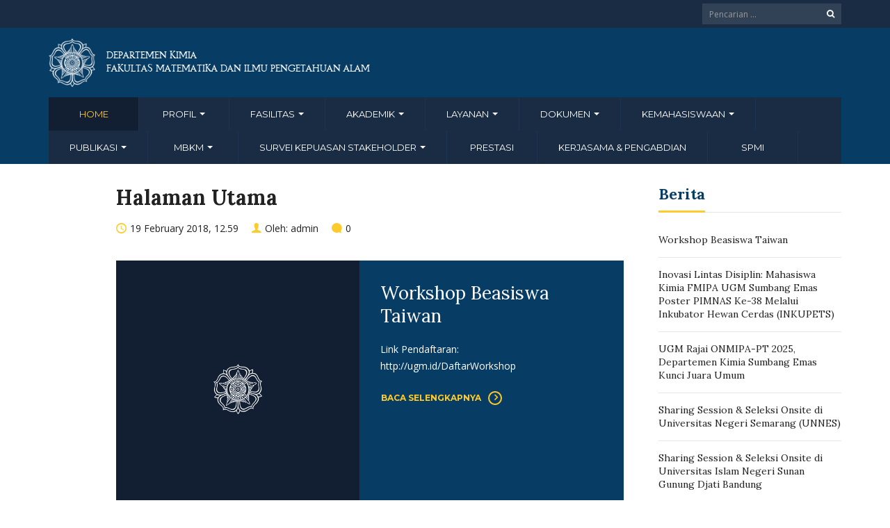

--- FILE ---
content_type: text/html; charset=UTF-8
request_url: https://chemistry.ugm.ac.id/tag/buku-kuliah/
body_size: 22728
content:
<!DOCTYPE html>
<html lang="en-US">
<head>
	<meta charset="UTF-8">
	<meta http-equiv="X-UA-Compatible" content="IE=edge">
	<meta name="viewport" content="width=device-width, initial-scale=1">
		<link rel="shortcut icon" type='image/x-icon' href="https://chemistry.ugm.ac.id/wp-content/themes/ugm-theme-dti/assets/images/ugm_favicon.png">
				<title>Departemen Kimia FMIPA UGM &#8211; Research University</title>
<meta name='robots' content='max-image-preview:large' />
<link rel='dns-prefetch' href='//chemistry.ugm.ac.id' />
<link rel='dns-prefetch' href='//www.googletagmanager.com' />
<link rel="alternate" title="oEmbed (JSON)" type="application/json+oembed" href="https://chemistry.ugm.ac.id/index.php?rest_route=%2Foembed%2F1.0%2Fembed&#038;url=https%3A%2F%2Fchemistry.ugm.ac.id%2F" />
<link rel="alternate" title="oEmbed (XML)" type="text/xml+oembed" href="https://chemistry.ugm.ac.id/index.php?rest_route=%2Foembed%2F1.0%2Fembed&#038;url=https%3A%2F%2Fchemistry.ugm.ac.id%2F&#038;format=xml" />
<style id='wp-img-auto-sizes-contain-inline-css' type='text/css'>
img:is([sizes=auto i],[sizes^="auto," i]){contain-intrinsic-size:3000px 1500px}
/*# sourceURL=wp-img-auto-sizes-contain-inline-css */
</style>
<link rel='stylesheet' id='tpb-0-0-css' href='https://chemistry.ugm.ac.id/wp-content/themes/ugm-theme-dti/page-builder/assets/css/post.css?ver=6.9' type='text/css' media='all' />
<link rel='stylesheet' id='tpb-1-0-css' href='https://chemistry.ugm.ac.id/wp-content/themes/ugm-theme-dti/page-builder/assets/css/text.css?ver=6.9' type='text/css' media='all' />
<style id='wp-emoji-styles-inline-css' type='text/css'>

	img.wp-smiley, img.emoji {
		display: inline !important;
		border: none !important;
		box-shadow: none !important;
		height: 1em !important;
		width: 1em !important;
		margin: 0 0.07em !important;
		vertical-align: -0.1em !important;
		background: none !important;
		padding: 0 !important;
	}
/*# sourceURL=wp-emoji-styles-inline-css */
</style>
<style id='wp-block-library-inline-css' type='text/css'>
:root{--wp-block-synced-color:#7a00df;--wp-block-synced-color--rgb:122,0,223;--wp-bound-block-color:var(--wp-block-synced-color);--wp-editor-canvas-background:#ddd;--wp-admin-theme-color:#007cba;--wp-admin-theme-color--rgb:0,124,186;--wp-admin-theme-color-darker-10:#006ba1;--wp-admin-theme-color-darker-10--rgb:0,107,160.5;--wp-admin-theme-color-darker-20:#005a87;--wp-admin-theme-color-darker-20--rgb:0,90,135;--wp-admin-border-width-focus:2px}@media (min-resolution:192dpi){:root{--wp-admin-border-width-focus:1.5px}}.wp-element-button{cursor:pointer}:root .has-very-light-gray-background-color{background-color:#eee}:root .has-very-dark-gray-background-color{background-color:#313131}:root .has-very-light-gray-color{color:#eee}:root .has-very-dark-gray-color{color:#313131}:root .has-vivid-green-cyan-to-vivid-cyan-blue-gradient-background{background:linear-gradient(135deg,#00d084,#0693e3)}:root .has-purple-crush-gradient-background{background:linear-gradient(135deg,#34e2e4,#4721fb 50%,#ab1dfe)}:root .has-hazy-dawn-gradient-background{background:linear-gradient(135deg,#faaca8,#dad0ec)}:root .has-subdued-olive-gradient-background{background:linear-gradient(135deg,#fafae1,#67a671)}:root .has-atomic-cream-gradient-background{background:linear-gradient(135deg,#fdd79a,#004a59)}:root .has-nightshade-gradient-background{background:linear-gradient(135deg,#330968,#31cdcf)}:root .has-midnight-gradient-background{background:linear-gradient(135deg,#020381,#2874fc)}:root{--wp--preset--font-size--normal:16px;--wp--preset--font-size--huge:42px}.has-regular-font-size{font-size:1em}.has-larger-font-size{font-size:2.625em}.has-normal-font-size{font-size:var(--wp--preset--font-size--normal)}.has-huge-font-size{font-size:var(--wp--preset--font-size--huge)}.has-text-align-center{text-align:center}.has-text-align-left{text-align:left}.has-text-align-right{text-align:right}.has-fit-text{white-space:nowrap!important}#end-resizable-editor-section{display:none}.aligncenter{clear:both}.items-justified-left{justify-content:flex-start}.items-justified-center{justify-content:center}.items-justified-right{justify-content:flex-end}.items-justified-space-between{justify-content:space-between}.screen-reader-text{border:0;clip-path:inset(50%);height:1px;margin:-1px;overflow:hidden;padding:0;position:absolute;width:1px;word-wrap:normal!important}.screen-reader-text:focus{background-color:#ddd;clip-path:none;color:#444;display:block;font-size:1em;height:auto;left:5px;line-height:normal;padding:15px 23px 14px;text-decoration:none;top:5px;width:auto;z-index:100000}html :where(.has-border-color){border-style:solid}html :where([style*=border-top-color]){border-top-style:solid}html :where([style*=border-right-color]){border-right-style:solid}html :where([style*=border-bottom-color]){border-bottom-style:solid}html :where([style*=border-left-color]){border-left-style:solid}html :where([style*=border-width]){border-style:solid}html :where([style*=border-top-width]){border-top-style:solid}html :where([style*=border-right-width]){border-right-style:solid}html :where([style*=border-bottom-width]){border-bottom-style:solid}html :where([style*=border-left-width]){border-left-style:solid}html :where(img[class*=wp-image-]){height:auto;max-width:100%}:where(figure){margin:0 0 1em}html :where(.is-position-sticky){--wp-admin--admin-bar--position-offset:var(--wp-admin--admin-bar--height,0px)}@media screen and (max-width:600px){html :where(.is-position-sticky){--wp-admin--admin-bar--position-offset:0px}}

/*# sourceURL=wp-block-library-inline-css */
</style><style id='global-styles-inline-css' type='text/css'>
:root{--wp--preset--aspect-ratio--square: 1;--wp--preset--aspect-ratio--4-3: 4/3;--wp--preset--aspect-ratio--3-4: 3/4;--wp--preset--aspect-ratio--3-2: 3/2;--wp--preset--aspect-ratio--2-3: 2/3;--wp--preset--aspect-ratio--16-9: 16/9;--wp--preset--aspect-ratio--9-16: 9/16;--wp--preset--color--black: #000000;--wp--preset--color--cyan-bluish-gray: #abb8c3;--wp--preset--color--white: #ffffff;--wp--preset--color--pale-pink: #f78da7;--wp--preset--color--vivid-red: #cf2e2e;--wp--preset--color--luminous-vivid-orange: #ff6900;--wp--preset--color--luminous-vivid-amber: #fcb900;--wp--preset--color--light-green-cyan: #7bdcb5;--wp--preset--color--vivid-green-cyan: #00d084;--wp--preset--color--pale-cyan-blue: #8ed1fc;--wp--preset--color--vivid-cyan-blue: #0693e3;--wp--preset--color--vivid-purple: #9b51e0;--wp--preset--gradient--vivid-cyan-blue-to-vivid-purple: linear-gradient(135deg,rgb(6,147,227) 0%,rgb(155,81,224) 100%);--wp--preset--gradient--light-green-cyan-to-vivid-green-cyan: linear-gradient(135deg,rgb(122,220,180) 0%,rgb(0,208,130) 100%);--wp--preset--gradient--luminous-vivid-amber-to-luminous-vivid-orange: linear-gradient(135deg,rgb(252,185,0) 0%,rgb(255,105,0) 100%);--wp--preset--gradient--luminous-vivid-orange-to-vivid-red: linear-gradient(135deg,rgb(255,105,0) 0%,rgb(207,46,46) 100%);--wp--preset--gradient--very-light-gray-to-cyan-bluish-gray: linear-gradient(135deg,rgb(238,238,238) 0%,rgb(169,184,195) 100%);--wp--preset--gradient--cool-to-warm-spectrum: linear-gradient(135deg,rgb(74,234,220) 0%,rgb(151,120,209) 20%,rgb(207,42,186) 40%,rgb(238,44,130) 60%,rgb(251,105,98) 80%,rgb(254,248,76) 100%);--wp--preset--gradient--blush-light-purple: linear-gradient(135deg,rgb(255,206,236) 0%,rgb(152,150,240) 100%);--wp--preset--gradient--blush-bordeaux: linear-gradient(135deg,rgb(254,205,165) 0%,rgb(254,45,45) 50%,rgb(107,0,62) 100%);--wp--preset--gradient--luminous-dusk: linear-gradient(135deg,rgb(255,203,112) 0%,rgb(199,81,192) 50%,rgb(65,88,208) 100%);--wp--preset--gradient--pale-ocean: linear-gradient(135deg,rgb(255,245,203) 0%,rgb(182,227,212) 50%,rgb(51,167,181) 100%);--wp--preset--gradient--electric-grass: linear-gradient(135deg,rgb(202,248,128) 0%,rgb(113,206,126) 100%);--wp--preset--gradient--midnight: linear-gradient(135deg,rgb(2,3,129) 0%,rgb(40,116,252) 100%);--wp--preset--font-size--small: 13px;--wp--preset--font-size--medium: 20px;--wp--preset--font-size--large: 36px;--wp--preset--font-size--x-large: 42px;--wp--preset--spacing--20: 0.44rem;--wp--preset--spacing--30: 0.67rem;--wp--preset--spacing--40: 1rem;--wp--preset--spacing--50: 1.5rem;--wp--preset--spacing--60: 2.25rem;--wp--preset--spacing--70: 3.38rem;--wp--preset--spacing--80: 5.06rem;--wp--preset--shadow--natural: 6px 6px 9px rgba(0, 0, 0, 0.2);--wp--preset--shadow--deep: 12px 12px 50px rgba(0, 0, 0, 0.4);--wp--preset--shadow--sharp: 6px 6px 0px rgba(0, 0, 0, 0.2);--wp--preset--shadow--outlined: 6px 6px 0px -3px rgb(255, 255, 255), 6px 6px rgb(0, 0, 0);--wp--preset--shadow--crisp: 6px 6px 0px rgb(0, 0, 0);}:where(.is-layout-flex){gap: 0.5em;}:where(.is-layout-grid){gap: 0.5em;}body .is-layout-flex{display: flex;}.is-layout-flex{flex-wrap: wrap;align-items: center;}.is-layout-flex > :is(*, div){margin: 0;}body .is-layout-grid{display: grid;}.is-layout-grid > :is(*, div){margin: 0;}:where(.wp-block-columns.is-layout-flex){gap: 2em;}:where(.wp-block-columns.is-layout-grid){gap: 2em;}:where(.wp-block-post-template.is-layout-flex){gap: 1.25em;}:where(.wp-block-post-template.is-layout-grid){gap: 1.25em;}.has-black-color{color: var(--wp--preset--color--black) !important;}.has-cyan-bluish-gray-color{color: var(--wp--preset--color--cyan-bluish-gray) !important;}.has-white-color{color: var(--wp--preset--color--white) !important;}.has-pale-pink-color{color: var(--wp--preset--color--pale-pink) !important;}.has-vivid-red-color{color: var(--wp--preset--color--vivid-red) !important;}.has-luminous-vivid-orange-color{color: var(--wp--preset--color--luminous-vivid-orange) !important;}.has-luminous-vivid-amber-color{color: var(--wp--preset--color--luminous-vivid-amber) !important;}.has-light-green-cyan-color{color: var(--wp--preset--color--light-green-cyan) !important;}.has-vivid-green-cyan-color{color: var(--wp--preset--color--vivid-green-cyan) !important;}.has-pale-cyan-blue-color{color: var(--wp--preset--color--pale-cyan-blue) !important;}.has-vivid-cyan-blue-color{color: var(--wp--preset--color--vivid-cyan-blue) !important;}.has-vivid-purple-color{color: var(--wp--preset--color--vivid-purple) !important;}.has-black-background-color{background-color: var(--wp--preset--color--black) !important;}.has-cyan-bluish-gray-background-color{background-color: var(--wp--preset--color--cyan-bluish-gray) !important;}.has-white-background-color{background-color: var(--wp--preset--color--white) !important;}.has-pale-pink-background-color{background-color: var(--wp--preset--color--pale-pink) !important;}.has-vivid-red-background-color{background-color: var(--wp--preset--color--vivid-red) !important;}.has-luminous-vivid-orange-background-color{background-color: var(--wp--preset--color--luminous-vivid-orange) !important;}.has-luminous-vivid-amber-background-color{background-color: var(--wp--preset--color--luminous-vivid-amber) !important;}.has-light-green-cyan-background-color{background-color: var(--wp--preset--color--light-green-cyan) !important;}.has-vivid-green-cyan-background-color{background-color: var(--wp--preset--color--vivid-green-cyan) !important;}.has-pale-cyan-blue-background-color{background-color: var(--wp--preset--color--pale-cyan-blue) !important;}.has-vivid-cyan-blue-background-color{background-color: var(--wp--preset--color--vivid-cyan-blue) !important;}.has-vivid-purple-background-color{background-color: var(--wp--preset--color--vivid-purple) !important;}.has-black-border-color{border-color: var(--wp--preset--color--black) !important;}.has-cyan-bluish-gray-border-color{border-color: var(--wp--preset--color--cyan-bluish-gray) !important;}.has-white-border-color{border-color: var(--wp--preset--color--white) !important;}.has-pale-pink-border-color{border-color: var(--wp--preset--color--pale-pink) !important;}.has-vivid-red-border-color{border-color: var(--wp--preset--color--vivid-red) !important;}.has-luminous-vivid-orange-border-color{border-color: var(--wp--preset--color--luminous-vivid-orange) !important;}.has-luminous-vivid-amber-border-color{border-color: var(--wp--preset--color--luminous-vivid-amber) !important;}.has-light-green-cyan-border-color{border-color: var(--wp--preset--color--light-green-cyan) !important;}.has-vivid-green-cyan-border-color{border-color: var(--wp--preset--color--vivid-green-cyan) !important;}.has-pale-cyan-blue-border-color{border-color: var(--wp--preset--color--pale-cyan-blue) !important;}.has-vivid-cyan-blue-border-color{border-color: var(--wp--preset--color--vivid-cyan-blue) !important;}.has-vivid-purple-border-color{border-color: var(--wp--preset--color--vivid-purple) !important;}.has-vivid-cyan-blue-to-vivid-purple-gradient-background{background: var(--wp--preset--gradient--vivid-cyan-blue-to-vivid-purple) !important;}.has-light-green-cyan-to-vivid-green-cyan-gradient-background{background: var(--wp--preset--gradient--light-green-cyan-to-vivid-green-cyan) !important;}.has-luminous-vivid-amber-to-luminous-vivid-orange-gradient-background{background: var(--wp--preset--gradient--luminous-vivid-amber-to-luminous-vivid-orange) !important;}.has-luminous-vivid-orange-to-vivid-red-gradient-background{background: var(--wp--preset--gradient--luminous-vivid-orange-to-vivid-red) !important;}.has-very-light-gray-to-cyan-bluish-gray-gradient-background{background: var(--wp--preset--gradient--very-light-gray-to-cyan-bluish-gray) !important;}.has-cool-to-warm-spectrum-gradient-background{background: var(--wp--preset--gradient--cool-to-warm-spectrum) !important;}.has-blush-light-purple-gradient-background{background: var(--wp--preset--gradient--blush-light-purple) !important;}.has-blush-bordeaux-gradient-background{background: var(--wp--preset--gradient--blush-bordeaux) !important;}.has-luminous-dusk-gradient-background{background: var(--wp--preset--gradient--luminous-dusk) !important;}.has-pale-ocean-gradient-background{background: var(--wp--preset--gradient--pale-ocean) !important;}.has-electric-grass-gradient-background{background: var(--wp--preset--gradient--electric-grass) !important;}.has-midnight-gradient-background{background: var(--wp--preset--gradient--midnight) !important;}.has-small-font-size{font-size: var(--wp--preset--font-size--small) !important;}.has-medium-font-size{font-size: var(--wp--preset--font-size--medium) !important;}.has-large-font-size{font-size: var(--wp--preset--font-size--large) !important;}.has-x-large-font-size{font-size: var(--wp--preset--font-size--x-large) !important;}
/*# sourceURL=global-styles-inline-css */
</style>

<style id='classic-theme-styles-inline-css' type='text/css'>
/*! This file is auto-generated */
.wp-block-button__link{color:#fff;background-color:#32373c;border-radius:9999px;box-shadow:none;text-decoration:none;padding:calc(.667em + 2px) calc(1.333em + 2px);font-size:1.125em}.wp-block-file__button{background:#32373c;color:#fff;text-decoration:none}
/*# sourceURL=/wp-includes/css/classic-themes.min.css */
</style>
<link rel='stylesheet' id='contact-form-7-css' href='https://chemistry.ugm.ac.id/wp-content/plugins/contact-form-7/includes/css/styles.css?ver=6.1.4' type='text/css' media='all' />
<link rel='stylesheet' id='tablepress-default-css' href='https://chemistry.ugm.ac.id/wp-content/plugins/tablepress/css/build/default.css?ver=3.2.5' type='text/css' media='all' />
<link rel='stylesheet' id='ecae-frontend-css' href='https://chemistry.ugm.ac.id/wp-content/plugins/easy-custom-auto-excerpt/assets/style-frontend.css?ver=2.5.0' type='text/css' media='all' />
<link rel='stylesheet' id='ecae-buttonskin-none-css' href='https://chemistry.ugm.ac.id/wp-content/plugins/easy-custom-auto-excerpt/buttons/ecae-buttonskin-none.css?ver=2.5.0' type='text/css' media='all' />
<link rel='stylesheet' id='ugm-theme-css' href='https://chemistry.ugm.ac.id/wp-content/themes/ugm-theme-dti/assets/css/style.css?ver=1.0.0' type='text/css' media='all' />
<link rel='stylesheet' id='ugm-custom-css-css' href='https://chemistry.ugm.ac.id/wp-content/themes/ugm-theme-dti/assets/css/custom.css?ver=1.0.0' type='text/css' media='all' />

<!-- Google tag (gtag.js) snippet added by Site Kit -->
<!-- Google Analytics snippet added by Site Kit -->
<script type="text/javascript" src="https://www.googletagmanager.com/gtag/js?id=G-PH2L82FFNN" id="google_gtagjs-js" async></script>
<script type="text/javascript" id="google_gtagjs-js-after">
/* <![CDATA[ */
window.dataLayer = window.dataLayer || [];function gtag(){dataLayer.push(arguments);}
gtag("set","linker",{"domains":["chemistry.ugm.ac.id"]});
gtag("js", new Date());
gtag("set", "developer_id.dZTNiMT", true);
gtag("config", "G-PH2L82FFNN");
//# sourceURL=google_gtagjs-js-after
/* ]]> */
</script>
<script type="text/javascript" src="https://chemistry.ugm.ac.id/wp-includes/js/jquery/jquery.min.js?ver=3.7.1" id="jquery-core-js"></script>
<script type="text/javascript" src="https://chemistry.ugm.ac.id/wp-includes/js/jquery/jquery-migrate.min.js?ver=3.4.1" id="jquery-migrate-js"></script>
<link rel="https://api.w.org/" href="https://chemistry.ugm.ac.id/index.php?rest_route=/" /><link rel="alternate" title="JSON" type="application/json" href="https://chemistry.ugm.ac.id/index.php?rest_route=/wp/v2/pages/2188" /><link rel="EditURI" type="application/rsd+xml" title="RSD" href="https://chemistry.ugm.ac.id/xmlrpc.php?rsd" />
<meta name="generator" content="WordPress 6.9" />
<link rel="canonical" href="https://chemistry.ugm.ac.id/" />
<link rel='shortlink' href='https://chemistry.ugm.ac.id/' />
<meta name="generator" content="Site Kit by Google 1.167.0" />
		<!-- GA Google Analytics @ https://m0n.co/ga -->
		<script async src="https://www.googletagmanager.com/gtag/js?id=300268831"></script>
		<script>
			window.dataLayer = window.dataLayer || [];
			function gtag(){dataLayer.push(arguments);}
			gtag('js', new Date());
			gtag('config', '300268831');
		</script>

	<style>
        
                 a{
                     color: #149fc0;
                 }
                 a:hover, a:focus {
                     color: #149fc0;
/*                 background-color: darken($brand-tertiary-bg, 3%);*/
                 }
                 .tpb .widget-list ul li a:hover {
                     color: #149fc0;
                 }
                .btn-more:after{
                    border: 2px solid #149fc0;
                }
                @media (max-width: 1024px)  {
                    .topbar .navbar-nav li a:hover{
                        color: #149fc0;
                    }
                }
                 @media (max-width: 1024px)  {
                    .topbar .navbar-nav li .pll-parent-menu-item > .dropdown-menu a:hover{
                        color: #149fc0;
                    }
                }
                .section-header .author-header .author-social a:hover  {
                    color: #149fc0;
                }
/*                .post .post-content .post-title >h3:hover a {
                    color: ;
                }*/
                .post .post-content .post-title .post-meta a:hover {
                    color: #149fc0;
                }
                .post .post-content .entry-content .ecae-button .ecae-link {
                    color: #149fc0;
                }
                .post .post-event .content-solid .event-date > span {
                    background-color: #149fc0;
                }
                #newsfeed .post .entry-content p a:hover {
                    color: #149fc0;
                }
                 #newsfeed .post .entry-content .btn-box a  {
                    color: #149fc0;
                }
                  #newsfeed .post .entry-content .btn-box a:after  {
                    color: #149fc0;
                }
                #info .btn-more:after {
                    color: #149fc0;
                }
                #gallery-heading .section-title h2:after  {
                    border-color: #149fc0;
                }
                .tpb .widget-list .tpb-title ul li a:hover{
                    color: #149fc0;
                }
                /* iki bagaimana ? */
                event-table table > table a:hover {
                    color: #149fc0;
                }
                .single-post .post-heading .entry-meta li a:hover {
                     color: #149fc0;
                }
                #directory .directory-link li a:hover {
                     color: #149fc0;
                }
                #content .dotted-list .directory-link li > a:hover:before {
                     background-color: #149fc0;
                }
               #sidebar .sidebar-menu .list-menu li:hover > a, .current > a  {
                     color: #149fc0;
               }
               #sidebar .sidebar-menu .list-menu li:hover > a, .current > a:before  {
                     color: #149fc0;
               }
               .data-list li a:hover {
                   color: #149fc0;
               }
               .data-list li a:hover:before {
                   color: #149fc0;
               }
               widget-link:hover {
                   color: #149fc0;
               }
              .tagcloud a {
                  background-color: #149fc0;
              }
               .tagcloud a:hover {
                  background-color: #149fc0;
              }
              .event-list a:hover{
                   color: #149fc0;
              }
              .widget #recentcomments .recentcomments:hover .comment-author-link a {
                   color: #149fc0;
              }
              .widget #wp-calendar #next a {
                   color: #149fc0;
              }
             #comments .entry-comments .comment .comment-author > a:hover {
                   color: #149fc0;
             }
               
                
			#header .topbar{
			background-color:#1A2C43;
		}
/*		#header .navbar-brand{
			background-color: ;
		}*/
		#footer .footer-copyright{
			background-color: #1A2C43;
		}
		#navbar .nav > li > .search-form .form-control{
			background-color: #1A2C43;
		}
                .btn-primary, .single-page .contact-form input[type*="submit"] {
                    background-color: #1A2C43;
                    border-color: #1A2C43;
                }



	
	                .btn-outline {
                    color : #073C64;
                }
                .btn-outline:hover{
                    background-color: #073C64;
                    border-color: #073C64;
                }
             
                
                
                #header .navbar-brand{
			background-color: #073C64;
                }
		#header{
			background-color:#073C64
		}
		.section-header .section-subtitle > span > h2{
			color: #073C64;
		}
		.section-header .author-title{
			color: #073C64;
		}
		.post-slider{
			background-color: #073C64;
		}
		.post-slider > .button{
			background-color: #073C64;
		}
		.post-slider > .button:before {
			color: #073C64;
			background-color: transparent !important;
		}
		.post-slider > .button:hover:before {
			color: #073C64;
		}
		.featured-content .post-content{
			background-color: rgba(#073C64, 0.95);
		}
		.featured-content .post-content{
			background-color: rgba(#073C64, 0.95);
		}
		.content-solid .event-date > span > strong{
			background-color: #073C64;

		}
		.section-page .section-title h2 {
			color: #073C64;
		}

		#newsfeed .post .post-title h3 {
			color: #073C64;
		}
		#newsfeed .post .post-title h3:after {
			background-color: #073C64;
		}

		#newsfeed .post .post-title .entry-content .btn-box:hover{
			color: #073C64		}
		#newsfeed .post .post-title .entry-content .btn-box:hover:after{
			color: #073C64;
		}

		#gallery {
			background-color: #073C64;
		}

		#info .btn-more:hover:after{
			color: #073C64;
		}
		.tpb-icon-item{
			color: #073C64;
		}
		.content-boxed .tpb-icon-container{
			background-color: #073C64;
		}
		.single-post .post-content table th {
			background-color: #073C64;
		}
		.single-page .address-box .address-title{
			color: #073C64;
		}

		.single-page .profile-item .profile-content .name-title{
			color: #073C64;
		}

		.panel-box .panel-title{
			color: #073C64;
		}

		#directory .directory-link li a{
			color: #073C64		}
		#directory .alphabet section h6{
			color: #073C64;
		}
	.gallery-item .gallery-img a:before{
		background-color: rgba(#073C64, 0.6);
	}

	.portfolio-item .portfolio-img a:before{
		background-color: rgba(#073C64, 0.6);

	}

	.slider-nav .gallery-item>button{
		background-color: #073C64;

	}
	.slider-nav .gallery-item>button:hover:before{
		color: #073C64;
	}

	.tagcloud a{
		color: #073C64;

	}

	#comments #respond > .comment-reply-title{
		color: #073C64;
	}
	#wp-calendar tbody td a:before{
		background-color: #073C64;
	}
	#Comments .entry-comments .comment .comment-edit-link{
		border-color: #073C64;
		background-color: #073C64;

	}
	#Comments .entry-comments .comment .comment-edit-link:hover{
		border-color: darken(#073C64, 5%);
		background-color: darken(#073C64, 5%);
	}
	#footer .footer-body{
		background-color:#073C64;
	}

	/* .widget-title > widget-title -> */
	.content-boxed .tpb-icon-container {
		background-color: #073C64;

	}
        .tpb.tpb-icon .content-boxed .tpb-icon-container, .tpb.tpb-icon_fa .content-boxed .tpb-icon-container, .tpb.tpb-image_icon .content-boxed .tpb-icon-container {
        background-color: #073C64;
        }
        .post-slider.content-overlay .post {
            background-color: #073C64;
        }
        .content .content-header > h2, #content .content-header > h2, .tpb-title > h2, .single-post .content-heading > h2, .panel-header > h2, .widget .widget-header > h2, #comments .comment-header > h2, .content .content-header h3, #content .content-header h3, .tpb-title h3, .single-post .content-heading h3, .panel-header h3, .widget .widget-header h3, #comments .comment-header h3, .content .content-header h4, #content .content-header h4, .tpb-title h4, .single-post .content-heading h4, .panel-header h4, .widget .widget-header h4, #comments .comment-header h4, .content .content-header > .widget-title, #content .content-header > .widget-title, .tpb-title > .widget-title, .single-post .content-heading > .widget-title, .panel-header > .widget-title, .widget .widget-header > .widget-title, #comments .comment-header > .widget-title {
         color: #073C64;
        }
	        
                                 widget-title > .widget-title{
                     border-bottom: 3px solid #FDCB2C;
                     
                 }
                .widget .widget-header > .widget-title, #comments .comment-header > .widget-title {
                    border-bottom: 3px solid #FDCB2C;
                }
                #header #navbar .navbar-nav>li.active > a{
			color: #FDCB2C;
                    }
                #header #navbar .dropdown-menu>li.active > a {
			color: #FDCB2C;
		}
                #header #navbar .dropdown-menu>li.current-menu-ancestor > a:after {
			border-color: transparent transparent transparent #FDCB2C;
		}
                .post-slider.content-overlay .post-content {
                        background-color: #FDCB2C;
                }
                .content .content-header > h2, #content .content-header > h2, .tpb-title > h2, .single-post .content-heading > h2, .panel-header > h2, .widget .widget-header > h2, #comments .comment-header > h2, .content .content-header h3, #content .content-header h3, .tpb-title h3, .single-post .content-heading h3, .panel-header h3, .widget .widget-header h3, #comments .comment-header h3, .content .content-header h4, #content .content-header h4, .tpb-title h4, .single-post .content-heading h4, .panel-header h4, .widget .widget-header h4, #comments .comment-header h4, .content .content-header > .widget-title, #content .content-header > .widget-title, .tpb-title > .widget-title, .single-post .content-heading > .widget-title, .panel-header > .widget-title, .widget .widget-header > .widget-title, #comments .comment-header > .widget-title {

border-bottom: 3px solid #FDCB2C;
}
                .post-slider .post .btn-more {
                    color: #FDCB2C;
                }
                .slick-prev, .slick-next {
                    background: #FDCB2C;
                }
                
               .dropdown-menu > li > a:hover {
                    color: #FDCB2C;
                }
                /* .dropdown-menu > li > a:focus {
                    color: <?php// echo $brand_yellow; ?>;
                }*/
                blockquote {
                    border-left: 5px solid #FDCB2C;
                }
                 .post .post-content .post-title >h3:hover a {
                    color: #FDCB2C;
                }
                .post-slider.brand-yellow {
                    background-color: #FDCB2C;
                }
/*                 #header .topbar .navbar-nav>li>a:hover{
                     color: ;
                 }
                  #footer p, #footer address, #footer a:hover {
                     color: ;
                 }*/
               
               

              
              
              

	                
                           #header #navbar .navbar-nav>li.active > a{
                background-color: #121F33;
            }
             #header #navbar .dropdown:hover > a{
                background-color: #121F33;
            }
                .dropdown-menu {
                   background-color: #121F33;
               }
               .dropdown-menu>li>a:hover
               { background-color: #121F33;
               }
               #header #navbar .dropdown-menu .menu-item-has-children > .dropdown-menu {
    background-color: #121F33;
}
.tpb .post-slider .post-img a {
        background-color: #121F33;

}
        
                        
                 #header .topbar .navbar-nav>li>a{
                     color: #FFFFFF;
                 }
                 #footer p, #footer address, #footer a {
                     color: #FFFFFF;
                 }
               
                
        
                                  #header .navbar-brand {
                     color: #FFFFFF;
                 }
                  #header.header-compact #navbar .nav>li>a, #header.header-fancy #navbar .nav>li>a
                 {
                      color: #FFFFFF;
                 }
/*                 .post .post-content .post-title > h3{
                      color: ;
                 }*/
/*                  .dropdown-menu > li > a {
                    color: ;
                }*/
                
                                 #header.header-compact #navbar .nav > li > a:hover, #header.header-fancy #navbar .nav > li > a {
                    color: #FFFFFF;
                }
        </style>
<meta name="google-site-verification" content="s49J35oHh9RwU-jjvtyvAaLA_fAN_0Y35Rj4E4ZOy4s">	        

<!-- dipindah ke head karena untuk ownership verification -->

<!-- Global site tag (gtag.js) - Google Analytics -->
<script async src="https://www.googletagmanager.com/gtag/js?id=UA-165289732-1"></script>
<script>
  window.dataLayer = window.dataLayer || [];
  function gtag(){dataLayer.push(arguments);}
  gtag('js', new Date());

  gtag('config', 'UA-165289732-1');
</script>

<!-- Google tag (gtag.js) - GTAG 4 UGM-wide -->
<script async src="https://www.googletagmanager.com/gtag/js?id=G-L4JC39NX24"></script>
<script>
  window.dataLayer = window.dataLayer || [];
  function gtag(){dataLayer.push(arguments);}
  gtag('js', new Date());

  gtag('config', 'G-L4JC39NX24');
</script>
</head>
<body   class="home wp-singular page-template-default page page-id-2188 wp-theme-ugm-theme-dti wp-child-theme-ugm-theme-dev-dedi" >
		<header id="header" >
		<nav class="navbar navbar-default topbar">
			<div class="container">
								<div class="header-options">
											<form action="https://chemistry.ugm.ac.id" class="search-form">
							<div class="input-group btn-group">
								<input type="text" class="form-control" name="s" value="" placeholder="Pencarian ..." required>
								<button type="submit" class="btn"><i class="fa fa-search"></i></button>
							</div>
						</form>
									</div>
			</div>
		</nav>
		<div class="container">
			<div class="navbar-header">
				<a href="https://chemistry.ugm.ac.id" class="navbar-brand">

										<img src="https://chemistry.ugm.ac.id/wp-content/themes/ugm-theme-dti/assets/images/ugm_logo.png" alt="Universitas Gadjah Mada" class="img-responsive">

					<span>
						Departemen Kimia<br>Fakultas Matematika dan Ilmu Pengetahuan Alam					</span>
					
				</a>
				<button type="button" class="navbar-toggle collapsed" data-toggle="collapse" data-target="#navbar" aria-expanded="false" aria-controls="navbar">
					<span class="sr-only">Toggle navigation</span>
					<span class="icon-bar"></span>
					<span class="icon-bar"></span>
					<span class="icon-bar"></span>
				</button>
			</div>
			<nav id="navbar" class="navbar navbar-collapse collapse navbar-default"><ul id="menu-main-menu" class="nav navbar-nav"><li id="menu-item-627" class="menu-item menu-item-type-custom menu-item-object-custom current-menu-item menu-item-home menu-item-627 active"><a title="Home" href="https://chemistry.ugm.ac.id/">Home</a></li>
<li id="menu-item-867" class="menu-item menu-item-type-custom menu-item-object-custom menu-item-has-children menu-item-867 dropdown"><a title="Profil" href="#" data-toggle="dropdown" class="dropdown-toggle" aria-haspopup="true">Profil <span class="caret"></span></a>
<ul role="menu" class=" dropdown-menu ">
	<li id="menu-item-2889" class="menu-item menu-item-type-post_type menu-item-object-page menu-item-2889"><a title="SEJARAH" href="https://chemistry.ugm.ac.id/?page_id=2888">SEJARAH</a></li>
	<li id="menu-item-967" class="menu-item menu-item-type-post_type menu-item-object-page menu-item-967"><a title="Spesifikasi" href="https://chemistry.ugm.ac.id/?page_id=855">Spesifikasi</a></li>
	<li id="menu-item-863" class="menu-item menu-item-type-post_type menu-item-object-page menu-item-863"><a title="Visi dan Misi" href="https://chemistry.ugm.ac.id/?page_id=857">Visi dan Misi</a></li>
	<li id="menu-item-881" class="menu-item menu-item-type-post_type menu-item-object-page menu-item-881"><a title="Pendidikan dan Pembelajaran" href="https://chemistry.ugm.ac.id/?page_id=875">Pendidikan dan Pembelajaran</a></li>
	<li id="menu-item-882" class="menu-item menu-item-type-post_type menu-item-object-page menu-item-882"><a title="Kerjasama" href="https://chemistry.ugm.ac.id/?page_id=877">Kerjasama</a></li>
	<li id="menu-item-989" class="menu-item menu-item-type-post_type menu-item-object-page menu-item-989"><a title="Struktur Organisasi" href="https://chemistry.ugm.ac.id/?page_id=883">Struktur Organisasi</a></li>
	<li id="menu-item-4135" class="menu-item menu-item-type-custom menu-item-object-custom menu-item-4135"><a title="TEMA RISET" href="https://chemistry.ugm.ac.id/?page_id=4134">TEMA RISET</a></li>
	<li id="menu-item-2882" class="menu-item menu-item-type-custom menu-item-object-custom menu-item-has-children menu-item-2882 dropdown"><a title="STAFF" href="#">STAFF</a>
	<ul role="menu" class=" dropdown-menu ">
		<li id="menu-item-2880" class="menu-item menu-item-type-post_type menu-item-object-page menu-item-2880"><a title="Staff Kependidikan" href="https://chemistry.ugm.ac.id/?page_id=2879">Staff Kependidikan</a></li>
		<li id="menu-item-899" class="menu-item menu-item-type-post_type menu-item-object-page menu-item-899"><a title="Staff Pendidik/Dosen" href="https://chemistry.ugm.ac.id/?page_id=885">Staff Pendidik/Dosen</a></li>
	</ul>
</li>
	<li id="menu-item-4906" class="menu-item menu-item-type-post_type menu-item-object-page menu-item-4906"><a title="e-Office" href="https://chemistry.ugm.ac.id/?page_id=4905">e-Office</a></li>
</ul>
</li>
<li id="menu-item-900" class="menu-item menu-item-type-custom menu-item-object-custom menu-item-has-children menu-item-900 dropdown"><a title="Fasilitas" href="https://chemistry.ugm.ac.id/profil-3/fasilitas/" data-toggle="dropdown" class="dropdown-toggle" aria-haspopup="true">Fasilitas <span class="caret"></span></a>
<ul role="menu" class=" dropdown-menu ">
	<li id="menu-item-898" class="menu-item menu-item-type-post_type menu-item-object-page menu-item-898"><a title="Laboratorium" href="https://chemistry.ugm.ac.id/?page_id=889">Laboratorium</a></li>
	<li id="menu-item-897" class="menu-item menu-item-type-post_type menu-item-object-page menu-item-897"><a title="Perpustakaan" href="https://chemistry.ugm.ac.id/?page_id=891">Perpustakaan</a></li>
	<li id="menu-item-896" class="menu-item menu-item-type-post_type menu-item-object-page menu-item-896"><a title="Fasilitas Internet" href="https://chemistry.ugm.ac.id/?page_id=893">Fasilitas Internet</a></li>
</ul>
</li>
<li id="menu-item-901" class="menu-item menu-item-type-custom menu-item-object-custom menu-item-has-children menu-item-901 dropdown"><a title="Akademik" href="#" data-toggle="dropdown" class="dropdown-toggle" aria-haspopup="true">Akademik <span class="caret"></span></a>
<ul role="menu" class=" dropdown-menu ">
	<li id="menu-item-923" class="menu-item menu-item-type-custom menu-item-object-custom menu-item-has-children menu-item-923 dropdown"><a title="Roadmap" href="#">Roadmap</a>
	<ul role="menu" class=" dropdown-menu ">
		<li id="menu-item-6171" class="menu-item menu-item-type-custom menu-item-object-custom menu-item-6171"><a title="ROADMAP Penelitian &amp; Pengabdian" href="https://chemistry.ugm.ac.id/?file=roadmap-penelitian-dan-pengabdian-fmipa-2018-2027">ROADMAP Penelitian &amp; Pengabdian</a></li>
		<li id="menu-item-2569" class="menu-item menu-item-type-custom menu-item-object-custom menu-item-2569"><a title="Roadmap Penelitian DepKim Kimia Hijau" href="https://chemistry.ugm.ac.id/?page_id=4900">Roadmap Penelitian DepKim Kimia Hijau</a></li>
	</ul>
</li>
	<li id="menu-item-2647" class="menu-item menu-item-type-post_type menu-item-object-page menu-item-has-children menu-item-2647 dropdown"><a title="Kurikulum 2021" href="https://chemistry.ugm.ac.id/?page_id=2634">Kurikulum 2021</a>
	<ul role="menu" class=" dropdown-menu ">
		<li id="menu-item-5966" class="menu-item menu-item-type-custom menu-item-object-custom menu-item-5966"><a title="Buku Kurikulum 2021" href="#">Buku Kurikulum 2021</a></li>
		<li id="menu-item-4877" class="menu-item menu-item-type-custom menu-item-object-custom menu-item-4877"><a title="Rencana dan Pelaksanaan Kurikulum" href="https://chemistry.ugm.ac.id/?file=rencana-dan-pelaksanaan-kurikulum">Rencana dan Pelaksanaan Kurikulum</a></li>
		<li id="menu-item-4880" class="menu-item menu-item-type-custom menu-item-object-custom menu-item-4880"><a title="Matriks dan Peta Kurikulum Kimia" href="https://chemistry.ugm.ac.id/?file=matriks-dan-peta-kurikulum-kimia">Matriks dan Peta Kurikulum Kimia</a></li>
		<li id="menu-item-4883" class="menu-item menu-item-type-custom menu-item-object-custom menu-item-4883"><a title="Standar Kompetensi Lulusan" href="https://chemistry.ugm.ac.id/?file=standar-kompetensi-lulusan">Standar Kompetensi Lulusan</a></li>
		<li id="menu-item-4886" class="menu-item menu-item-type-custom menu-item-object-custom menu-item-4886"><a title="Silabus Mata kuliah Prodi Kimia" href="https://chemistry.ugm.ac.id/?file=silabus-mata-kuliah-prodi-kimia">Silabus Mata kuliah Prodi Kimia</a></li>
	</ul>
</li>
	<li id="menu-item-1000" class="menu-item menu-item-type-post_type menu-item-object-page menu-item-has-children menu-item-1000 dropdown"><a title="Program Sarjana" href="https://chemistry.ugm.ac.id/?page_id=683">Program Sarjana</a>
	<ul role="menu" class=" dropdown-menu ">
		<li id="menu-item-1001" class="menu-item menu-item-type-post_type menu-item-object-page menu-item-1001"><a title="PKL" href="https://chemistry.ugm.ac.id/?page_id=990">PKL</a></li>
		<li id="menu-item-1002" class="menu-item menu-item-type-post_type menu-item-object-page menu-item-1002"><a title="KKN" href="https://chemistry.ugm.ac.id/?page_id=992">KKN</a></li>
		<li id="menu-item-1003" class="menu-item menu-item-type-post_type menu-item-object-page menu-item-1003"><a title="Tugas Akhir" href="https://chemistry.ugm.ac.id/?page_id=994">Tugas Akhir</a></li>
		<li id="menu-item-1005" class="menu-item menu-item-type-post_type menu-item-object-page menu-item-1005"><a title="Pengajuan Yudisium" href="https://chemistry.ugm.ac.id/?page_id=998">Pengajuan Yudisium</a></li>
		<li id="menu-item-2284" class="menu-item menu-item-type-post_type menu-item-object-page menu-item-2284"><a title="Module Outline" href="https://chemistry.ugm.ac.id/?page_id=2280">Module Outline</a></li>
	</ul>
</li>
	<li id="menu-item-3980" class="menu-item menu-item-type-custom menu-item-object-custom menu-item-3980"><a title="International Undergraduate Program" href="https://iup.chemistry.ugm.ac.id/">International Undergraduate Program</a></li>
	<li id="menu-item-927" class="menu-item menu-item-type-custom menu-item-object-custom menu-item-927"><a title="Program Pasca Sarjana" href="https://pasca-kimia.mipa.ugm.ac.id/en/main-page/#">Program Pasca Sarjana</a></li>
</ul>
</li>
<li id="menu-item-632" class="menu-item menu-item-type-custom menu-item-object-custom menu-item-has-children menu-item-632 dropdown"><a title="Layanan" href="#" data-toggle="dropdown" class="dropdown-toggle" aria-haspopup="true">Layanan <span class="caret"></span></a>
<ul role="menu" class=" dropdown-menu ">
	<li id="menu-item-985" class="menu-item menu-item-type-post_type menu-item-object-page menu-item-985"><a title="Magang Perkuliahan" href="https://chemistry.ugm.ac.id/?page_id=971">Magang Perkuliahan</a></li>
	<li id="menu-item-984" class="menu-item menu-item-type-post_type menu-item-object-page menu-item-984"><a title="Magang Penelitian" href="https://chemistry.ugm.ac.id/?page_id=973">Magang Penelitian</a></li>
	<li id="menu-item-982" class="menu-item menu-item-type-post_type menu-item-object-page menu-item-982"><a title="Konsultasi" href="https://chemistry.ugm.ac.id/?page_id=977">Konsultasi</a></li>
	<li id="menu-item-981" class="menu-item menu-item-type-post_type menu-item-object-page menu-item-has-children menu-item-981 dropdown"><a title="Jasa Analisis" href="https://chemistry.ugm.ac.id/?page_id=979">Jasa Analisis</a>
	<ul role="menu" class=" dropdown-menu ">
		<li id="menu-item-1236" class="menu-item menu-item-type-post_type menu-item-object-page menu-item-1236"><a title="TEM" href="https://chemistry.ugm.ac.id/?page_id=1224">TEM</a></li>
		<li id="menu-item-2996" class="menu-item menu-item-type-custom menu-item-object-custom menu-item-2996"><a title="Attenuated Total Reflectance-FTIR Spectrometer" href="https://chemistry.ugm.ac.id/layanan/jasa-analisis/attenuated-total-reflectance-ftir-spectrometer/">Attenuated Total Reflectance-FTIR Spectrometer</a></li>
	</ul>
</li>
</ul>
</li>
<li id="menu-item-915" class="menu-item menu-item-type-custom menu-item-object-custom menu-item-has-children menu-item-915 dropdown"><a title="Dokumen" href="#" data-toggle="dropdown" class="dropdown-toggle" aria-haspopup="true">Dokumen <span class="caret"></span></a>
<ul role="menu" class=" dropdown-menu ">
	<li id="menu-item-5772" class="menu-item menu-item-type-custom menu-item-object-custom menu-item-5772"><a title="Rencana Strategis Departemen Kimia 2023-2027" href="https://chemistry.ugm.ac.id/?file=rencana-strategis-departemen-kimia-2023-2027">Rencana Strategis Departemen Kimia 2023-2027</a></li>
	<li id="menu-item-6045" class="menu-item menu-item-type-custom menu-item-object-custom menu-item-6045"><a title="Analisis Capaian Kinerja Prodi Magister Kimia" href="https://chemistry.ugm.ac.id/?file=analisis-capaian-kinerja-prodi-magister-kimia">Analisis Capaian Kinerja Prodi Magister Kimia</a></li>
	<li id="menu-item-3162" class="menu-item menu-item-type-custom menu-item-object-custom menu-item-has-children menu-item-3162 dropdown"><a title="PKL" href="#">PKL</a>
	<ul role="menu" class=" dropdown-menu ">
		<li id="menu-item-3178" class="menu-item menu-item-type-custom menu-item-object-custom menu-item-3178"><a title="Pengumuman PKL TA 2020-2021" href="https://chemistry.ugm.ac.id/?file=pengumuman-pkl-ta-2020-2021">Pengumuman PKL TA 2020-2021</a></li>
		<li id="menu-item-2492" class="menu-item menu-item-type-custom menu-item-object-custom menu-item-2492"><a title="S1-PKL-BORANG IJIN PKL" href="https://chemistry.ugm.ac.id/?file=borang-ijin-pkl-2/">S1-PKL-BORANG IJIN PKL</a></li>
		<li id="menu-item-2928" class="menu-item menu-item-type-custom menu-item-object-custom menu-item-2928"><a title="S1-PKL-PANDUAN PKL" href="https://chemistry.ugm.ac.id/?file=s1-pkl-panduan-pkl/">S1-PKL-PANDUAN PKL</a></li>
		<li id="menu-item-1098" class="menu-item menu-item-type-custom menu-item-object-custom menu-item-1098"><a title="S1-PKL-Borang Pendaftaran Ujian" href="https://chemistry.ugm.ac.id/?file=borang-pendaftaran-ujian-pkl/">S1-PKL-Borang Pendaftaran Ujian</a></li>
	</ul>
</li>
	<li id="menu-item-3163" class="menu-item menu-item-type-custom menu-item-object-custom menu-item-has-children menu-item-3163 dropdown"><a title="TUGAS AKHIR" href="#">TUGAS AKHIR</a>
	<ul role="menu" class=" dropdown-menu ">
		<li id="menu-item-5794" class="menu-item menu-item-type-custom menu-item-object-custom menu-item-5794"><a title="S1-Template Skripsi Departemen Kimia" href="https://chemistry.ugm.ac.id/?file=template-skripsi-departemen-kimia">S1-Template Skripsi Departemen Kimia</a></li>
		<li id="menu-item-4963" class="menu-item menu-item-type-custom menu-item-object-custom menu-item-4963"><a title="S1-SOP PELAKSANAAN TUGAS AKHIR" href="https://chemistry.ugm.ac.id/?file=sop-singkat-pelaksanaan-tugas-akhir">S1-SOP PELAKSANAAN TUGAS AKHIR</a></li>
		<li id="menu-item-3184" class="menu-item menu-item-type-custom menu-item-object-custom menu-item-3184"><a title="S1-Heregistrasi Masa Pandemi" href="https://chemistry.ugm.ac.id/?page_id=3971&#038;preview=true">S1-Heregistrasi Masa Pandemi</a></li>
		<li id="menu-item-2395" class="menu-item menu-item-type-custom menu-item-object-custom menu-item-2395"><a title="S1-Buku Panduan Seminar Tugas Akhir 2018 revisi 2" href="https://chemistry.ugm.ac.id/?file=buku-panduan-seminar-tugas-akhir-2018-revisi-2/">S1-Buku Panduan Seminar Tugas Akhir 2018 revisi 2</a></li>
		<li id="menu-item-1096" class="menu-item menu-item-type-custom menu-item-object-custom menu-item-1096"><a title="S1-Borang Ijin Lembur Kerja Lab" href="https://chemistry.ugm.ac.id/?file=borang-ijin-lembur-kerja-lab/">S1-Borang Ijin Lembur Kerja Lab</a></li>
		<li id="menu-item-1097" class="menu-item menu-item-type-custom menu-item-object-custom menu-item-1097"><a title="S1-Borang Surat keterangan STA" href="https://chemistry.ugm.ac.id/?file=borang-surat-keterangan-sta/">S1-Borang Surat keterangan STA</a></li>
		<li id="menu-item-935" class="menu-item menu-item-type-custom menu-item-object-custom menu-item-935"><a title="S1-Borang Pendaftaran Ujian Skripsi" href="https://chemistry.ugm.ac.id/?file=borang-pendaftaran-ujian-skripsi/">S1-Borang Pendaftaran Ujian Skripsi</a></li>
		<li id="menu-item-936" class="menu-item menu-item-type-custom menu-item-object-custom menu-item-936"><a title="S1-Borang Check List Yudisium" href="https://chemistry.ugm.ac.id/?file=borang-check-list-yudisium/">S1-Borang Check List Yudisium</a></li>
		<li id="menu-item-1661" class="menu-item menu-item-type-custom menu-item-object-custom menu-item-1661"><a title="S2-Borang Pendaftaran Ujian Tesis" href="https://chemistry.ugm.ac.id/?file=borang-pendaftaran-ujian-tesis/">S2-Borang Pendaftaran Ujian Tesis</a></li>
		<li id="menu-item-1662" class="menu-item menu-item-type-custom menu-item-object-custom menu-item-1662"><a title="S3-Borang Pendaftaran Ujian Komprehensif" href="https://chemistry.ugm.ac.id/?file=borang-pendaftaran-ujian-komprehensif/">S3-Borang Pendaftaran Ujian Komprehensif</a></li>
		<li id="menu-item-1663" class="menu-item menu-item-type-custom menu-item-object-custom menu-item-1663"><a title="S3-Borang Pendaftaran Penilaian Disertasi" href="https://chemistry.ugm.ac.id/?file=borang-pendaftaran-penilaian-disertasi/">S3-Borang Pendaftaran Penilaian Disertasi</a></li>
		<li id="menu-item-2467" class="menu-item menu-item-type-custom menu-item-object-custom menu-item-2467"><a title="S1-S2-S3 Borang Pernyataan Bebas Plagiasi" href="https://chemistry.ugm.ac.id/?file=borang-pernyataan-bebas-plagiasi/">S1-S2-S3 Borang Pernyataan Bebas Plagiasi</a></li>
	</ul>
</li>
	<li id="menu-item-4858" class="menu-item menu-item-type-custom menu-item-object-custom menu-item-has-children menu-item-4858 dropdown"><a title="AKREDITASI S1 IUP" href="#">AKREDITASI S1 IUP</a>
	<ul role="menu" class=" dropdown-menu ">
		<li id="menu-item-4972" class="menu-item menu-item-type-custom menu-item-object-custom menu-item-4972"><a title="SERTIFIKAT AKREDITASI RSC 2013-2018" href="https://chemistry.ugm.ac.id/?file=sertifikat-akreditasi-rsc-2018-2023-2">SERTIFIKAT AKREDITASI RSC 2013-2018</a></li>
		<li id="menu-item-2503" class="menu-item menu-item-type-custom menu-item-object-custom menu-item-2503"><a title="SERTIFIKAT AKREDITASI RSC 2018-2023" href="https://chemistry.ugm.ac.id/?file=sertifikat-akreditasi-rsc-2018-2023/">SERTIFIKAT AKREDITASI RSC 2018-2023</a></li>
		<li id="menu-item-4987" class="menu-item menu-item-type-custom menu-item-object-custom menu-item-4987"><a title="SERTIFIKAT AKREDITASI RSC 2023-2027" href="https://chemistry.ugm.ac.id/?file=sertifikat-akreditasi-rsc-2023-2027">SERTIFIKAT AKREDITASI RSC 2023-2027</a></li>
	</ul>
</li>
	<li id="menu-item-4855" class="menu-item menu-item-type-custom menu-item-object-custom menu-item-has-children menu-item-4855 dropdown"><a title="AKREDITASI S1" href="#">AKREDITASI S1</a>
	<ul role="menu" class=" dropdown-menu ">
		<li id="menu-item-2506" class="menu-item menu-item-type-custom menu-item-object-custom menu-item-2506"><a title="AKREDITASI S1 2004-2009" href="https://chemistry.ugm.ac.id/?file=akreditasi-s1-2004-2009/">AKREDITASI S1 2004-2009</a></li>
		<li id="menu-item-2505" class="menu-item menu-item-type-custom menu-item-object-custom menu-item-2505"><a title="AKREDITASI S1 2009-2014" href="https://chemistry.ugm.ac.id/?file=akreditasi-s1-2009-2014/">AKREDITASI S1 2009-2014</a></li>
		<li id="menu-item-2504" class="menu-item menu-item-type-custom menu-item-object-custom menu-item-2504"><a title="AKREDITASI S1 2015-2020" href="https://chemistry.ugm.ac.id/?file=akreditasi-s1-2015-2020/">AKREDITASI S1 2015-2020</a></li>
		<li id="menu-item-2991" class="menu-item menu-item-type-custom menu-item-object-custom menu-item-2991"><a title="SK PERPANJANGAN BAN PT 2016-2021" href="https://chemistry.ugm.ac.id/?file=sk-perpanjangan-ban-pt-2016-2021/">SK PERPANJANGAN BAN PT 2016-2021</a></li>
		<li id="menu-item-3168" class="menu-item menu-item-type-custom menu-item-object-custom menu-item-3168"><a title="Sertifikat BAN-PT Unggul Sarjana Kimia 2020-2023" href="https://chemistry.ugm.ac.id/?file=sertifikat-ban-pt-unggul-sarjana-kimia">Sertifikat BAN-PT Unggul Sarjana Kimia 2020-2023</a></li>
		<li id="menu-item-5034" class="menu-item menu-item-type-custom menu-item-object-custom menu-item-5034"><a title="SERTIFIKAT BAN-PT UNGGUL SARJANA KIMIA 2023-2027" href="https://chemistry.ugm.ac.id/?post_type=file&#038;p=5032&#038;preview=true">SERTIFIKAT BAN-PT UNGGUL SARJANA KIMIA 2023-2027</a></li>
	</ul>
</li>
	<li id="menu-item-4856" class="menu-item menu-item-type-custom menu-item-object-custom menu-item-has-children menu-item-4856 dropdown"><a title="AKREDITASI S2" href="#">AKREDITASI S2</a>
	<ul role="menu" class=" dropdown-menu ">
		<li id="menu-item-3161" class="menu-item menu-item-type-custom menu-item-object-custom menu-item-3161"><a title="AKREDITASI S2 2000-2006" href="https://chemistry.ugm.ac.id/?file=akreditasi-s2-2000-2006/">AKREDITASI S2 2000-2006</a></li>
		<li id="menu-item-2572" class="menu-item menu-item-type-custom menu-item-object-custom menu-item-2572"><a title="AKREDITASI S2 2006-2011" href="https://chemistry.ugm.ac.id/?file=akreditasi-s2-2006-2011/">AKREDITASI S2 2006-2011</a></li>
		<li id="menu-item-2579" class="menu-item menu-item-type-custom menu-item-object-custom menu-item-2579"><a title="AKREDITASI S2 2011-2016" href="https://chemistry.ugm.ac.id/?file=akreditasi-s2-2011-2016/">AKREDITASI S2 2011-2016</a></li>
		<li id="menu-item-2582" class="menu-item menu-item-type-custom menu-item-object-custom menu-item-2582"><a title="AKREDITASI S2 2015-2020" href="https://chemistry.ugm.ac.id/?file=akreditasi-s2-2015-2020/">AKREDITASI S2 2015-2020</a></li>
		<li id="menu-item-3689" class="menu-item menu-item-type-custom menu-item-object-custom menu-item-3689"><a title="AKREDITASI S2 2020-2025" href="https://chemistry.ugm.ac.id/?file=akreditasi-s2-2020-2025">AKREDITASI S2 2020-2025</a></li>
		<li id="menu-item-6486" class="menu-item menu-item-type-custom menu-item-object-custom menu-item-6486"><a title="AKREDITASI S2 2025-2030" href="https://chemistry.ugm.ac.id/?file=akreditasi-s2-2025-2030">AKREDITASI S2 2025-2030</a></li>
	</ul>
</li>
	<li id="menu-item-4857" class="menu-item menu-item-type-custom menu-item-object-custom menu-item-has-children menu-item-4857 dropdown"><a title="AKREDITASI S3" href="#">AKREDITASI S3</a>
	<ul role="menu" class=" dropdown-menu ">
		<li id="menu-item-2845" class="menu-item menu-item-type-custom menu-item-object-custom menu-item-2845"><a title="AKREDITASI S3 2010-2015" href="https://chemistry.ugm.ac.id/?file=akreditasi-s3-2010-2015/">AKREDITASI S3 2010-2015</a></li>
		<li id="menu-item-2846" class="menu-item menu-item-type-custom menu-item-object-custom menu-item-2846"><a title="AKREDITASI S3 2015-2020" href="https://chemistry.ugm.ac.id/?file=akreditasi-s3-2015-2020/">AKREDITASI S3 2015-2020</a></li>
		<li id="menu-item-4854" class="menu-item menu-item-type-custom menu-item-object-custom menu-item-4854"><a title="AKREDITASI S3 2020-2025" href="https://chemistry.ugm.ac.id/?file=akreditasi-s3-2020-2025">AKREDITASI S3 2020-2025</a></li>
		<li id="menu-item-6344" class="menu-item menu-item-type-custom menu-item-object-custom menu-item-6344"><a title="AKREDITASI S3 ASIIN 2025-2030" href="https://chemistry.ugm.ac.id/?file=akreditasi-s3-asiin-2025-2030">AKREDITASI S3 ASIIN 2025-2030</a></li>
		<li id="menu-item-6489" class="menu-item menu-item-type-custom menu-item-object-custom menu-item-6489"><a title="AKREDITASI S3 2025-2030" href="https://chemistry.ugm.ac.id/?file=akreditasi-s3-2025-2030">AKREDITASI S3 2025-2030</a></li>
	</ul>
</li>
</ul>
</li>
<li id="menu-item-2897" class="menu-item menu-item-type-custom menu-item-object-custom menu-item-has-children menu-item-2897 dropdown"><a title="KEMAHASISWAAN" href="#" data-toggle="dropdown" class="dropdown-toggle" aria-haspopup="true">KEMAHASISWAAN <span class="caret"></span></a>
<ul role="menu" class=" dropdown-menu ">
	<li id="menu-item-2895" class="menu-item menu-item-type-post_type menu-item-object-page menu-item-2895"><a title="Pendaftaran Mahasiswa Baru" href="https://chemistry.ugm.ac.id/?page_id=2894">Pendaftaran Mahasiswa Baru</a></li>
	<li id="menu-item-2892" class="menu-item menu-item-type-post_type menu-item-object-page menu-item-2892"><a title="Organisasi Mahasiswa" href="https://chemistry.ugm.ac.id/?page_id=2891">Organisasi Mahasiswa</a></li>
	<li id="menu-item-2899" class="menu-item menu-item-type-custom menu-item-object-custom menu-item-2899"><a title="Kegiatan Mahasiswa" href="http://mipa.ugm.ac.id/kemahasiswaan-2/kegiatan/">Kegiatan Mahasiswa</a></li>
	<li id="menu-item-3821" class="menu-item menu-item-type-custom menu-item-object-custom menu-item-3821"><a title="Mobilitas Mahasiswa" href="https://chemistry.ugm.ac.id/?page_id=3823&#038;preview=true">Mobilitas Mahasiswa</a></li>
	<li id="menu-item-2900" class="menu-item menu-item-type-custom menu-item-object-custom menu-item-2900"><a title="Beasiswa" href="http://mipa.ugm.ac.id/kemahasiswaan-2/beasiswa/">Beasiswa</a></li>
	<li id="menu-item-3767" class="menu-item menu-item-type-custom menu-item-object-custom menu-item-3767"><a title="JADWAL UJIAN SKRIPSI" href="https://chemistry.ugm.ac.id/?p=4819">JADWAL UJIAN SKRIPSI</a></li>
	<li id="menu-item-6048" class="menu-item menu-item-type-custom menu-item-object-custom menu-item-6048"><a title="HEREGISTRASI MASA PANDEMI" href="https://chemistry.ugm.ac.id/?page_id=3971">HEREGISTRASI MASA PANDEMI</a></li>
</ul>
</li>
<li id="menu-item-6052" class="menu-item menu-item-type-custom menu-item-object-custom menu-item-has-children menu-item-6052 dropdown"><a title="PUBLIKASI" href="#" data-toggle="dropdown" class="dropdown-toggle" aria-haspopup="true">PUBLIKASI <span class="caret"></span></a>
<ul role="menu" class=" dropdown-menu ">
	<li id="menu-item-6053" class="menu-item menu-item-type-custom menu-item-object-custom menu-item-has-children menu-item-6053 dropdown"><a title="DOSEN" href="#">DOSEN</a>
	<ul role="menu" class=" dropdown-menu ">
		<li id="menu-item-6050" class="menu-item menu-item-type-post_type menu-item-object-page menu-item-6050"><a title="Publikasi Dosen 2024" href="https://chemistry.ugm.ac.id/?page_id=6049">Publikasi Dosen 2024</a></li>
		<li id="menu-item-6058" class="menu-item menu-item-type-custom menu-item-object-custom menu-item-6058"><a title="Publikasi Dosen 2023" href="https://chemistry.ugm.ac.id/?page_id=6055">Publikasi Dosen 2023</a></li>
		<li id="menu-item-6062" class="menu-item menu-item-type-custom menu-item-object-custom menu-item-6062"><a title="Publikasi Dosen 2022" href="https://chemistry.ugm.ac.id/?page_id=6059">Publikasi Dosen 2022</a></li>
		<li id="menu-item-6067" class="menu-item menu-item-type-custom menu-item-object-custom menu-item-6067"><a title="Publikasi Dosen 2021" href="https://chemistry.ugm.ac.id/?page_id=6064">Publikasi Dosen 2021</a></li>
		<li id="menu-item-6079" class="menu-item menu-item-type-custom menu-item-object-custom menu-item-6079"><a title="Publikasi Dosen 2020" href="https://chemistry.ugm.ac.id/?page_id=6074">Publikasi Dosen 2020</a></li>
	</ul>
</li>
	<li id="menu-item-6054" class="menu-item menu-item-type-custom menu-item-object-custom menu-item-has-children menu-item-6054 dropdown"><a title="MAHASISWA" href="#">MAHASISWA</a>
	<ul role="menu" class=" dropdown-menu ">
		<li id="menu-item-6083" class="menu-item menu-item-type-custom menu-item-object-custom menu-item-6083"><a title="Publikasi Mahasiswa Master" href="https://chemistry.ugm.ac.id/?page_id=6080">Publikasi Mahasiswa Master</a></li>
		<li id="menu-item-6087" class="menu-item menu-item-type-custom menu-item-object-custom menu-item-6087"><a title="Publikasi Mahasiswa Doktor" href="https://chemistry.ugm.ac.id/?page_id=6084">Publikasi Mahasiswa Doktor</a></li>
	</ul>
</li>
</ul>
</li>
<li id="menu-item-4037" class="menu-item menu-item-type-post_type menu-item-object-page menu-item-has-children menu-item-4037 dropdown"><a title="MBKM" href="https://chemistry.ugm.ac.id/?page_id=4036" data-toggle="dropdown" class="dropdown-toggle" aria-haspopup="true">MBKM <span class="caret"></span></a>
<ul role="menu" class=" dropdown-menu ">
	<li id="menu-item-5042" class="menu-item menu-item-type-custom menu-item-object-custom menu-item-5042"><a title="Program Kampus Merdeka 2023" href="https://chemistry.ugm.ac.id/?p=5038">Program Kampus Merdeka 2023</a></li>
	<li id="menu-item-5213" class="menu-item menu-item-type-custom menu-item-object-custom menu-item-5213"><a title="Tawaran Program Internship Luar Negeri" href="https://chemistry.ugm.ac.id/?p=5193">Tawaran Program Internship Luar Negeri</a></li>
	<li id="menu-item-5220" class="menu-item menu-item-type-custom menu-item-object-custom menu-item-5220"><a title="Study at the University of Missouri Kansas City, United States" href="https://chemistry.ugm.ac.id/?p=5217">Study at the University of Missouri Kansas City, United States</a></li>
	<li id="menu-item-5513" class="menu-item menu-item-type-custom menu-item-object-custom menu-item-5513"><a title="Tawaran Magang Kerja" href="https://chemistry.ugm.ac.id/?page_id=5514">Tawaran Magang Kerja</a></li>
</ul>
</li>
<li id="menu-item-4100" class="menu-item menu-item-type-custom menu-item-object-custom menu-item-has-children menu-item-4100 dropdown"><a title="Survei Kepuasan Stakeholder" href="#" data-toggle="dropdown" class="dropdown-toggle" aria-haspopup="true">Survei Kepuasan Stakeholder <span class="caret"></span></a>
<ul role="menu" class=" dropdown-menu ">
	<li id="menu-item-6264" class="menu-item menu-item-type-custom menu-item-object-custom menu-item-6264"><a title="Survei Kepuasan Pengguna Alumni S2" href="https://chemistry.ugm.ac.id/?page_id=6267">Survei Kepuasan Pengguna Alumni S2</a></li>
	<li id="menu-item-6257" class="menu-item menu-item-type-post_type menu-item-object-page menu-item-6257"><a title="Survey Lulusan Magister TA 2023/2024" href="https://chemistry.ugm.ac.id/?page_id=6256">Survey Lulusan Magister TA 2023/2024</a></li>
	<li id="menu-item-6265" class="menu-item menu-item-type-custom menu-item-object-custom menu-item-6265"><a title="Survei Kepuasan Dosen" href="https://chemistry.ugm.ac.id/?page_id=6303">Survei Kepuasan Dosen</a></li>
	<li id="menu-item-6263" class="menu-item menu-item-type-custom menu-item-object-custom menu-item-6263"><a title="Survei Kepuasan Mitra" href="https://chemistry.ugm.ac.id/?page_id=6308">Survei Kepuasan Mitra</a></li>
	<li id="menu-item-6266" class="menu-item menu-item-type-custom menu-item-object-custom menu-item-6266"><a title="Survei Kepuasan Tendik" href="https://chemistry.ugm.ac.id/?page_id=6313">Survei Kepuasan Tendik</a></li>
</ul>
</li>
<li id="menu-item-5371" class="menu-item menu-item-type-custom menu-item-object-custom menu-item-5371"><a title="PRESTASI" href="https://chemistry.ugm.ac.id/?page_id=5372">PRESTASI</a></li>
<li id="menu-item-5439" class="menu-item menu-item-type-custom menu-item-object-custom menu-item-5439"><a title="KERJASAMA &amp; PENGABDIAN" href="https://chemistry.ugm.ac.id/?page_id=5443">KERJASAMA &amp; PENGABDIAN</a></li>
<li id="menu-item-948" class="menu-item menu-item-type-post_type menu-item-object-page menu-item-948"><a title="SPMI" href="https://chemistry.ugm.ac.id/?page_id=946">SPMI</a></li>
</ul></nav>		</div>
	</header>


<div id="body">
	<div class="container">

		<div class="row">

			<div id="content" class="col-md-8 col-md-push-1 sidebar-right">

								
				<article class="single-post ">
	<div class="post-heading">
		<h1 class="post-title">Halaman Utama</h1>				<ul class="entry-meta">
									<li class="post-date">19 February 2018, 12.59</li>
			<li class="post-author">Oleh: <a href="https://chemistry.ugm.ac.id/?author=515" title="Posts by admin" rel="author">admin</a></li>
			<!-- <li class="post-reads">245</li> -->
			<li class="post-comments">0</li>
		</ul>
	</div>
	<div class="post-content">
            
				<style type="text/css" id="tpb-custom-css"></style>
	<script type='text/javascript'>

	jQuery(function($){
		function setFullWidth() {
			var no_content = $('.tpb-stretch-row');
			var with_content = $('.tpb-stretch-row-content');
			var content_and_padding = $('.tpb-stretch-row-content-no-padding');

			// tpb-stretch-row
			if(no_content.length > 0) {
				no_content.each(function(){
					$el = $(this);

					var calc = getCalcStretch($el);

					// apply new css
					$el.css({
						'position': 'relative',
						'left': calc.left + 'px',
						'width': calc.width + 'px',
						'padding-left': calc.offset + 'px',
						'padding-right': calc.offset + 'px',
						'box-sizing': 'border-box'
					});
				});
			}

			// tpb-stretch-row-content
			if(with_content.length > 0) {
				with_content.each(function(){
					$el = $(this);

					var calc = getCalcStretch($el);

					// apply new css
					$el.css({
						'position': 'relative',
						'left': calc.left + 'px',
						'width': calc.width + 'px',
						'padding-left': '15px',
						'padding-right': '15px',
						'box-sizing': 'border-box'
					});
				});
			}

			// tpb-stretch-row-content-no-padding
			if(content_and_padding.length > 0) {
				content_and_padding.each(function(){
					$el = $(this);

					var calc = getCalcStretch($el);

					// apply new css
					$el.css({
						'position': 'relative',
						'left': calc.left + 'px',
						'width': calc.width + 'px'
					});
				});
			}
		}

		function getCalcStretch($el) {
			// neutralize
			$el.css({
				'position': '',
				'left': '',
				'width': '',
				'padding': '',
				'padding-left': '',
				'padding-right': '',
				'box-sizing': '',
			});
			
			// get outer container
			if($('body > div#wrapper').length > 0) {
				$outer = $('body > div#wrapper');				
			}
			else {
				$outer = $('body');
			}

			var outerOffset = $outer.offset();
			var offset = $el.offset();
			var offsetLeft = offset.left - outerOffset.left; 
			var width = $outer.outerWidth();

			// set vars
			var vars = {
				offset: offsetLeft,
				left: offsetLeft * -1,
				width: width
			}

			return vars;
		}

		function getCalcStretchOld($el) {
			// neutralize
			$el.css({
				'position': '',
				'left': '',
				'width': '',
				'padding': '',
				'padding-left': '',
				'padding-right': '',
				'box-sizing': '',
			});

			var offset = $el.offset();

			// set vars
			var vars = {
				offset: offset.left,
				left: offset.left * -1,
				width: $(window).width()
			}

			return vars;
		}

		$(window).resize(function() {
			setFullWidth();
		});

		setFullWidth();
	});

	</script>

			<div class='row tpb-row'>
					<div class='tpb tpb-post_slider col-md-12'>
			  
 
<div class="row">
    <div class="post-slider brand-primary">
        <article id="post-6713" class="post post-thumb-list  post-6713 type-post status-publish format-standard hentry category-berita category-beasiswa-dan-lowongan">
            
                <div class="row">
                    <div class="post-img col-lg-6 col-md-6">
                        <a href="https://chemistry.ugm.ac.id/?p=6713">
                                                    </a>
                    </div>
                    <div class="col-lg-6 col-md-6">
                        <div class="post-content">
                            <div class="post-title">
                                <h3><a href="https://chemistry.ugm.ac.id/?p=6713">Workshop Beasiswa Taiwan</a></h3>
                            </div>
                            <div class="entry-content">
							<!--tambahkan teks slider input manual -->
                                <?php//echo tpb_manual_excerpt(get_the_content()); ?>
								
								
								
								Link Pendaftaran: http://ugm.id/DaftarWorkshop								
								
								
                            </div>
                            <a href="https://chemistry.ugm.ac.id/?p=6713" class="btn btn-more">Baca Selengkapnya</a>
                        </div>
                    </div>
                </div>

                    </article>

            <article id="post-6706" class="post post-thumb-list  post-6706 type-post status-publish format-standard hentry category-berita category-medianews category-prestasi">
            
                <div class="row">
                    <div class="post-img col-lg-6 col-md-6">
                        <a href="https://chemistry.ugm.ac.id/?p=6706">
                                                    </a>
                    </div>
                    <div class="col-lg-6 col-md-6">
                        <div class="post-content">
                            <div class="post-title">
                                <h3><a href="https://chemistry.ugm.ac.id/?p=6706">Inovasi Lintas Disiplin: Mahasiswa Kimia FMIPA UGM Sumbang Emas Poster PIMNAS Ke-38 Melalui Inkubator Hewan Cerdas (INKUPETS)</a></h3>
                            </div>
                            <div class="entry-content">
							<!--tambahkan teks slider input manual -->
                                <?php//echo tpb_manual_excerpt(get_the_content()); ?>
								
								
								
								Kontingen Universitas Gadjah Mada (UGM) berhasil menorehkan prestasi gemilang dengan menempati posisi Juara II Nasional pada Pekan Ilmiah Mahasiswa Nasional (PIMNAS) ke-38 dalam penutupan di GOR JK Arenatorium pada Jumat ...								
								
								
                            </div>
                            <a href="https://chemistry.ugm.ac.id/?p=6706" class="btn btn-more">Baca Selengkapnya</a>
                        </div>
                    </div>
                </div>

                    </article>

            <article id="post-6692" class="post post-thumb-list  post-6692 type-post status-publish format-standard hentry category-berita category-kompetisi category-medianews category-prestasi">
            
                <div class="row">
                    <div class="post-img col-lg-6 col-md-6">
                        <a href="https://chemistry.ugm.ac.id/?p=6692">
                                                    </a>
                    </div>
                    <div class="col-lg-6 col-md-6">
                        <div class="post-content">
                            <div class="post-title">
                                <h3><a href="https://chemistry.ugm.ac.id/?p=6692">UGM Rajai ONMIPA-PT 2025, Departemen Kimia Sumbang Emas Kunci Juara Umum</a></h3>
                            </div>
                            <div class="entry-content">
							<!--tambahkan teks slider input manual -->
                                <?php//echo tpb_manual_excerpt(get_the_content()); ?>
								
								
								
								Universitas Gadjah Mada (UGM) kembali mengukuhkan diri sebagai perguruan tinggi terdepan di bidang sains dan matematika setelah dinobatkan sebagai Juara Umum pada Olimpiade Nasional Matematika dan Ilmu Pengetahuan Alam Perguruan ...								
								
								
                            </div>
                            <a href="https://chemistry.ugm.ac.id/?p=6692" class="btn btn-more">Baca Selengkapnya</a>
                        </div>
                    </div>
                </div>

                    </article>

            <article id="post-6700" class="post post-thumb-list  post-6700 type-post status-publish format-standard hentry category-berita category-medianews">
            
                <div class="row">
                    <div class="post-img col-lg-6 col-md-6">
                        <a href="https://chemistry.ugm.ac.id/?p=6700">
                                                    </a>
                    </div>
                    <div class="col-lg-6 col-md-6">
                        <div class="post-content">
                            <div class="post-title">
                                <h3><a href="https://chemistry.ugm.ac.id/?p=6700">Sharing Session &amp; Seleksi Onsite di Universitas Negeri Semarang (UNNES)</a></h3>
                            </div>
                            <div class="entry-content">
							<!--tambahkan teks slider input manual -->
                                <?php//echo tpb_manual_excerpt(get_the_content()); ?>
								
								
								
																
								
								
                            </div>
                            <a href="https://chemistry.ugm.ac.id/?p=6700" class="btn btn-more">Baca Selengkapnya</a>
                        </div>
                    </div>
                </div>

                    </article>

            <article id="post-6703" class="post post-thumb-list  post-6703 type-post status-publish format-standard hentry category-berita category-medianews">
            
                <div class="row">
                    <div class="post-img col-lg-6 col-md-6">
                        <a href="https://chemistry.ugm.ac.id/?p=6703">
                                                    </a>
                    </div>
                    <div class="col-lg-6 col-md-6">
                        <div class="post-content">
                            <div class="post-title">
                                <h3><a href="https://chemistry.ugm.ac.id/?p=6703">Sharing Session &amp; Seleksi Onsite di Universitas Islam Negeri Sunan Gunung Djati Bandung</a></h3>
                            </div>
                            <div class="entry-content">
							<!--tambahkan teks slider input manual -->
                                <?php//echo tpb_manual_excerpt(get_the_content()); ?>
								
								
								
																
								
								
                            </div>
                            <a href="https://chemistry.ugm.ac.id/?p=6703" class="btn btn-more">Baca Selengkapnya</a>
                        </div>
                    </div>
                </div>

                    </article>

            <article id="post-6689" class="post post-thumb-list  post-6689 type-post status-publish format-standard hentry category-berita category-medianews">
            
                <div class="row">
                    <div class="post-img col-lg-6 col-md-6">
                        <a href="https://chemistry.ugm.ac.id/?p=6689">
                                                    </a>
                    </div>
                    <div class="col-lg-6 col-md-6">
                        <div class="post-content">
                            <div class="post-title">
                                <h3><a href="https://chemistry.ugm.ac.id/?p=6689">Sharing Session &amp; Seleksi Onsite di Universitas Negeri Makasar</a></h3>
                            </div>
                            <div class="entry-content">
							<!--tambahkan teks slider input manual -->
                                <?php//echo tpb_manual_excerpt(get_the_content()); ?>
								
								
								
																
								
								
                            </div>
                            <a href="https://chemistry.ugm.ac.id/?p=6689" class="btn btn-more">Baca Selengkapnya</a>
                        </div>
                    </div>
                </div>

                    </article>

            <article id="post-6679" class="post post-thumb-list  post-6679 type-post status-publish format-standard hentry category-berita category-medianews">
            
                <div class="row">
                    <div class="post-img col-lg-6 col-md-6">
                        <a href="https://chemistry.ugm.ac.id/?p=6679">
                                                    </a>
                    </div>
                    <div class="col-lg-6 col-md-6">
                        <div class="post-content">
                            <div class="post-title">
                                <h3><a href="https://chemistry.ugm.ac.id/?p=6679">Departemen Kimia UGM Gelar Learning Satellite Program dengan Hokkaido University</a></h3>
                            </div>
                            <div class="entry-content">
							<!--tambahkan teks slider input manual -->
                                <?php//echo tpb_manual_excerpt(get_the_content()); ?>
								
								
								
								Learning Satellite Program merupakan program kolaborasi akademik antara Departemen Kimia FMIPA UGM dan Hokkaido University Jepang yang dirancang sebagai platform pembelajaran internasional bagi mahasiswa dari kedua universitas. Pada penyelenggaraan terbaru ...								
								
								
                            </div>
                            <a href="https://chemistry.ugm.ac.id/?p=6679" class="btn btn-more">Baca Selengkapnya</a>
                        </div>
                    </div>
                </div>

                    </article>

            <article id="post-6659" class="post post-thumb-list  post-6659 type-post status-publish format-standard hentry category-berita category-pengabdian-pada-masyarakat">
            
                <div class="row">
                    <div class="post-img col-lg-6 col-md-6">
                        <a href="https://chemistry.ugm.ac.id/?p=6659">
                                                    </a>
                    </div>
                    <div class="col-lg-6 col-md-6">
                        <div class="post-content">
                            <div class="post-title">
                                <h3><a href="https://chemistry.ugm.ac.id/?p=6659">Departemen Kimia FMIPA UGM Gelar Pengabdian Masyarakat: Promosikan IUP Kimia kepada Siswa SMA/SMK di Surakarta</a></h3>
                            </div>
                            <div class="entry-content">
							<!--tambahkan teks slider input manual -->
                                <?php//echo tpb_manual_excerpt(get_the_content()); ?>
								
								
								
								Surakarta, 13 Oktober 2025 - Departemen Kimia Fakultas Matematika dan Ilmu Pengetahuan Alam (FMIPA) Universitas Gadjah Mada (UGM) telah menyelenggarakan kegiatan Pengabdian kepada Masyarakat (PkM) bertajuk “Promosi International Undergraduate Program ...								
								
								
                            </div>
                            <a href="https://chemistry.ugm.ac.id/?p=6659" class="btn btn-more">Baca Selengkapnya</a>
                        </div>
                    </div>
                </div>

                    </article>

        </div>
</div>

			</div>
				</div>
				<div class='row tpb-row'>
					<div class='tpb tpb-post_list col-md-5'>
			
<div class="row">

		<div class="col-md-12 tpb-header">
		<div class="tpb-title"><h2>Agenda</h2></div>
	</div>
	
						
							
				
				<article id="post-6013" class="post col-md-12 col-sm-12 no-image post-6013 type-post status-publish format-standard hentry category-agenda category-berita category-pengumuman">

					
						<div class="row">
							<div class="col-md-12 post-content">
								<div class="post-title">
									<h3><a href="https://chemistry.ugm.ac.id/?p=6013">Kuliah Tamu: Beyond the Nano-Scale Unraveling the Potential of Subnanoparticles dan Sosialisasi Peluang Studi di UTokyo</a></h3>
																			<span class="post-date">13 February 2025</span>
																	</div>
							</div>
						</div>

					
				</article>
				
				
			
		
							
				
				<article id="post-5530" class="post col-md-12 col-sm-12 no-image post-5530 type-post status-publish format-standard hentry category-agenda category-pengumuman">

					
						<div class="row">
							<div class="col-md-12 post-content">
								<div class="post-title">
									<h3><a href="https://chemistry.ugm.ac.id/?p=5530">UJIAN SKRIPSI BULAN JULI 2024 GELOMBANG 2</a></h3>
																			<span class="post-date">01 July 2024</span>
																	</div>
							</div>
						</div>

					
				</article>
				
				
			
		
							
				
				<article id="post-5447" class="post col-md-12 col-sm-12 no-image post-5447 type-post status-publish format-standard hentry category-agenda category-medianews">

					
						<div class="row">
							<div class="col-md-12 post-content">
								<div class="post-title">
									<h3><a href="https://chemistry.ugm.ac.id/?p=5447">Guest Lectures from Tokushima University</a></h3>
																			<span class="post-date">19 June 2024</span>
																	</div>
							</div>
						</div>

					
				</article>
				
				
			
		
							
				
				<article id="post-5344" class="post col-md-12 col-sm-12 no-image post-5344 type-post status-publish format-standard hentry category-agenda category-pengumuman">

					
						<div class="row">
							<div class="col-md-12 post-content">
								<div class="post-title">
									<h3><a href="https://chemistry.ugm.ac.id/?p=5344">The 6th International Conference on Chemical Science (ICCS)</a></h3>
																			<span class="post-date">17 May 2024</span>
																	</div>
							</div>
						</div>

					
				</article>
				
				
			
		
							
				
				<article id="post-5217" class="post col-md-12 col-sm-12 no-image post-5217 type-post status-publish format-standard hentry category-agenda category-berita category-mbkm category-pengumuman tag-fmipaugm tag-kimia-ugm tag-mbkm">

					
						<div class="row">
							<div class="col-md-12 post-content">
								<div class="post-title">
									<h3><a href="https://chemistry.ugm.ac.id/?p=5217">Info Session: Study at the University of Missouri Kansas City (UMKC), United States</a></h3>
																			<span class="post-date">12 January 2024</span>
																	</div>
							</div>
						</div>

					
				</article>
				
				
			
		
							
				
				<article id="post-5193" class="post col-md-12 col-sm-12 no-image post-5193 type-post status-publish format-standard hentry category-agenda category-berita category-mbkm tag-kampusmerdeka tag-kimia tag-mbkm">

					
						<div class="row">
							<div class="col-md-12 post-content">
								<div class="post-title">
									<h3><a href="https://chemistry.ugm.ac.id/?p=5193">TAWARAN PROGRAM INTERNSHIP LUAR NEGERI</a></h3>
																			<span class="post-date">10 January 2024</span>
																	</div>
							</div>
						</div>

					
				</article>
				
				
			
		
							
				
				<article id="post-5178" class="post col-md-12 col-sm-12 no-image post-5178 type-post status-publish format-standard hentry category-agenda category-berita category-pengumuman">

					
						<div class="row">
							<div class="col-md-12 post-content">
								<div class="post-title">
									<h3><a href="https://chemistry.ugm.ac.id/?p=5178">JADWAL PELAKSANAAN UJIAN SKRIPSI TAHUN 2024</a></h3>
																			<span class="post-date">02 January 2024</span>
																	</div>
							</div>
						</div>

					
				</article>
				
				
			
		
							
				
				<article id="post-5150" class="post col-md-12 col-sm-12 no-image post-5150 type-post status-publish format-standard hentry category-agenda category-berita category-pengumuman">

					
						<div class="row">
							<div class="col-md-12 post-content">
								<div class="post-title">
									<h3><a href="https://chemistry.ugm.ac.id/?p=5150">Seminar Bulanan 2023</a></h3>
																			<span class="post-date">22 November 2023</span>
																	</div>
							</div>
						</div>

					
				</article>
				
				
			
		
								<div class="btn-box col-md-12"><a href="https://chemistry.ugm.ac.id/?cat=34" class="btn btn-more">View All</a></div>
		
		
</div>

			</div>
					<div class='tpb tpb-post_list col-md-4'>
			
<div class="row">

		<div class="col-md-12 tpb-header">
		<div class="tpb-title"><h2>Pengumuman </h2></div>
	</div>
	
						
							
				
				<article id="post-6495" class="post col-md-12 col-sm-12 no-image post-6495 type-post status-publish format-standard hentry category-berita category-pengumuman">

					
						<div class="row">
							<div class="col-md-12 post-content">
								<div class="post-title">
									<h3><a href="https://chemistry.ugm.ac.id/?p=6495">PENGUMUMAN CALON MAHASISWA IUP YANG LOLOS UNTUK MENGIKUTI WAWANCARA/INTERVIEW</a></h3>
																			<span class="post-date">25 July 2025</span>
																	</div>
							</div>
						</div>

					
				</article>
				
				
			
		
							
				
				<article id="post-6490" class="post col-md-12 col-sm-12 no-image post-6490 type-post status-publish format-standard hentry category-berita category-beasiswa-dan-lowongan category-medianews category-pengumuman">

					
						<div class="row">
							<div class="col-md-12 post-content">
								<div class="post-title">
									<h3><a href="https://chemistry.ugm.ac.id/?p=6490">LOWONGAN MAHASISWA MAGANG DI PARAGON</a></h3>
																			<span class="post-date">21 July 2025</span>
																	</div>
							</div>
						</div>

					
				</article>
				
				
			
		
							
				
				<article id="post-6465" class="post col-md-12 col-sm-12 no-image post-6465 type-post status-publish format-standard hentry category-beasiswa-dan-lowongan category-pengumuman">

					
						<div class="row">
							<div class="col-md-12 post-content">
								<div class="post-title">
									<h3><a href="https://chemistry.ugm.ac.id/?p=6465">Kompetisi Aromaterapi</a></h3>
																			<span class="post-date">27 June 2025</span>
																	</div>
							</div>
						</div>

					
				</article>
				
				
			
		
							
				
				<article id="post-6459" class="post col-md-12 col-sm-12 no-image post-6459 type-post status-publish format-standard hentry category-berita category-medianews category-pengumuman">

					
						<div class="row">
							<div class="col-md-12 post-content">
								<div class="post-title">
									<h3><a href="https://chemistry.ugm.ac.id/?p=6459">Sosialisasi Kompetisi Inovasi &amp; Teknologi PFsains 2025</a></h3>
																			<span class="post-date">18 June 2025</span>
																	</div>
							</div>
						</div>

					
				</article>
				
				
			
		
							
				
				<article id="post-6435" class="post col-md-12 col-sm-12 no-image post-6435 type-post status-publish format-standard hentry category-berita category-pengumuman">

					
						<div class="row">
							<div class="col-md-12 post-content">
								<div class="post-title">
									<h3><a href="https://chemistry.ugm.ac.id/?p=6435">Beasiswa Program Doktor untuk Dosen Indonesia (PDDI) Tahun 2025</a></h3>
																			<span class="post-date">09 June 2025</span>
																	</div>
							</div>
						</div>

					
				</article>
				
				
			
		
							
				
				<article id="post-6414" class="post col-md-12 col-sm-12 no-image post-6414 type-post status-publish format-standard hentry category-berita category-pengumuman">

					
						<div class="row">
							<div class="col-md-12 post-content">
								<div class="post-title">
									<h3><a href="https://chemistry.ugm.ac.id/?p=6414">PENGUMUMAN CALON MAHASISWA IUP YANG LOLOS UNTUK MENGIKUTI WAWANCARA/INTERVIEW</a></h3>
																			<span class="post-date">23 May 2025</span>
																	</div>
							</div>
						</div>

					
				</article>
				
				
			
		
							
				
				<article id="post-6408" class="post col-md-12 col-sm-12 no-image post-6408 type-post status-publish format-standard hentry category-berita category-pengumuman category-prestasi">

					
						<div class="row">
							<div class="col-md-12 post-content">
								<div class="post-title">
									<h3><a href="https://chemistry.ugm.ac.id/?p=6408">Program Studi Magister Kimia dan Doktor Kimia meraih Akreditasi Unggul dari LAMSAMA</a></h3>
																			<span class="post-date">22 May 2025</span>
																	</div>
							</div>
						</div>

					
				</article>
				
				
			
		
							
				
				<article id="post-6164" class="post col-md-12 col-sm-12 no-image post-6164 type-post status-publish format-standard hentry category-beasiswa-dan-lowongan category-pengumuman">

					
						<div class="row">
							<div class="col-md-12 post-content">
								<div class="post-title">
									<h3><a href="https://chemistry.ugm.ac.id/?p=6164">Lowongan Kerja PT. Kapuas Prima Coal, Tbk.</a></h3>
																			<span class="post-date">06 March 2025</span>
																	</div>
							</div>
						</div>

					
				</article>
				
				
			
		
								<div class="btn-box col-md-12"><a href="https://chemistry.ugm.ac.id/?cat=38" class="btn btn-more">View All</a></div>
		
		
</div>

			</div>
					<div class='tpb tpb-html col-md-3'>
			<div class="row">
	
	<div class="col-md-12 widget-html">
					<div class="tpb-header"> 
				<div class="tpb-title">
					<h2>Media Sosial</h2>				</div>
			</div>
				<blockquote class="instagram-media" data-instgrm-captioned data-instgrm-permalink="https://www.instagram.com/p/DJdUnhRhRMj/?utm_source=ig_embed&amp;utm_campaign=loading" data-instgrm-version="12" style=" background:#FFF; border:0; border-radius:3px; box-shadow:0 0 1px 0 rgba(0,0,0,0.5),0 1px 10px 0 rgba(0,0,0,0.15); margin: 1px; max-width:540px; min-width:326px; padding:0; width:99.375%; width:-webkit-calc(100% - 2px); width:calc(100% - 2px);"><div style="padding:16px;"> <a href="https://www.instagram.com/p/DJdUnhRhRMj/?utm_source=ig_embed&amp;utm_campaign=loading" style=" background:#FFFFFF; line-height:0; padding:0 0; text-align:center; text-decoration:none; width:100%;" target="_blank"> <div style=" display: flex; flex-direction: row; align-items: center;"> <div style="background-color: #F4F4F4; border-radius: 50%; flex-grow: 0; height: 40px; margin-right: 14px; width: 40px;"></div> <div style="display: flex; flex-direction: column; flex-grow: 1; justify-content: center;"> <div style=" background-color: #F4F4F4; border-radius: 4px; flex-grow: 0; height: 14px; margin-bottom: 6px; width: 100px;"></div> <div style=" background-color: #F4F4F4; border-radius: 4px; flex-grow: 0; height: 14px; width: 60px;"></div></div></div><div style="padding: 19% 0;"></div> <div style="display:block; height:50px; margin:0 auto 12px; width:50px;"><svg width="50px" height="50px" viewBox="0 0 60 60" version="1.1" xmlns="https://www.w3.org/2000/svg" xmlns:xlink="https://www.w3.org/1999/xlink"><g stroke="none" stroke-width="1" fill="none" fill-rule="evenodd"><g transform="translate(-511.000000, -20.000000)" fill="#000000"><g><path d="M556.869,30.41 C554.814,30.41 553.148,32.076 553.148,34.131 C553.148,36.186 554.814,37.852 556.869,37.852 C558.924,37.852 560.59,36.186 560.59,34.131 C560.59,32.076 558.924,30.41 556.869,30.41 M541,60.657 C535.114,60.657 530.342,55.887 530.342,50 C530.342,44.114 535.114,39.342 541,39.342 C546.887,39.342 551.658,44.114 551.658,50 C551.658,55.887 546.887,60.657 541,60.657 M541,33.886 C532.1,33.886 524.886,41.1 524.886,50 C524.886,58.899 532.1,66.113 541,66.113 C549.9,66.113 557.115,58.899 557.115,50 C557.115,41.1 549.9,33.886 541,33.886 M565.378,62.101 C565.244,65.022 564.756,66.606 564.346,67.663 C563.803,69.06 563.154,70.057 562.106,71.106 C561.058,72.155 560.06,72.803 558.662,73.347 C557.607,73.757 556.021,74.244 553.102,74.378 C549.944,74.521 548.997,74.552 541,74.552 C533.003,74.552 532.056,74.521 528.898,74.378 C525.979,74.244 524.393,73.757 523.338,73.347 C521.94,72.803 520.942,72.155 519.894,71.106 C518.846,70.057 518.197,69.06 517.654,67.663 C517.244,66.606 516.755,65.022 516.623,62.101 C516.479,58.943 516.448,57.996 516.448,50 C516.448,42.003 516.479,41.056 516.623,37.899 C516.755,34.978 517.244,33.391 517.654,32.338 C518.197,30.938 518.846,29.942 519.894,28.894 C520.942,27.846 521.94,27.196 523.338,26.654 C524.393,26.244 525.979,25.756 528.898,25.623 C532.057,25.479 533.004,25.448 541,25.448 C548.997,25.448 549.943,25.479 553.102,25.623 C556.021,25.756 557.607,26.244 558.662,26.654 C560.06,27.196 561.058,27.846 562.106,28.894 C563.154,29.942 563.803,30.938 564.346,32.338 C564.756,33.391 565.244,34.978 565.378,37.899 C565.522,41.056 565.552,42.003 565.552,50 C565.552,57.996 565.522,58.943 565.378,62.101 M570.82,37.631 C570.674,34.438 570.167,32.258 569.425,30.349 C568.659,28.377 567.633,26.702 565.965,25.035 C564.297,23.368 562.623,22.342 560.652,21.575 C558.743,20.834 556.562,20.326 553.369,20.18 C550.169,20.033 549.148,20 541,20 C532.853,20 531.831,20.033 528.631,20.18 C525.438,20.326 523.257,20.834 521.349,21.575 C519.376,22.342 517.703,23.368 516.035,25.035 C514.368,26.702 513.342,28.377 512.574,30.349 C511.834,32.258 511.326,34.438 511.181,37.631 C511.035,40.831 511,41.851 511,50 C511,58.147 511.035,59.17 511.181,62.369 C511.326,65.562 511.834,67.743 512.574,69.651 C513.342,71.625 514.368,73.296 516.035,74.965 C517.703,76.634 519.376,77.658 521.349,78.425 C523.257,79.167 525.438,79.673 528.631,79.82 C531.831,79.965 532.853,80.001 541,80.001 C549.148,80.001 550.169,79.965 553.369,79.82 C556.562,79.673 558.743,79.167 560.652,78.425 C562.623,77.658 564.297,76.634 565.965,74.965 C567.633,73.296 568.659,71.625 569.425,69.651 C570.167,67.743 570.674,65.562 570.82,62.369 C570.966,59.17 571,58.147 571,50 C571,41.851 570.966,40.831 570.82,37.631"></path></g></g></g></svg></div><div style="padding-top: 8px;"> <div style=" color:#3897f0; font-family:Arial,sans-serif; font-size:14px; font-style:normal; font-weight:550; line-height:18px;"> Lihat postingan ini di Instagram</div></div><div style="padding: 12.5% 0;"></div> <div style="display: flex; flex-direction: row; margin-bottom: 14px; align-items: center;"><div> <div style="background-color: #F4F4F4; border-radius: 50%; height: 12.5px; width: 12.5px; transform: translateX(0px) translateY(7px);"></div> <div style="background-color: #F4F4F4; height: 12.5px; transform: rotate(-45deg) translateX(3px) translateY(1px); width: 12.5px; flex-grow: 0; margin-right: 14px; margin-left: 2px;"></div> <div style="background-color: #F4F4F4; border-radius: 50%; height: 12.5px; width: 12.5px; transform: translateX(9px) translateY(-18px);"></div></div><div style="margin-left: 8px;"> <div style=" background-color: #F4F4F4; border-radius: 50%; flex-grow: 0; height: 20px; width: 20px;"></div> <div style=" width: 0; height: 0; border-top: 2px solid transparent; border-left: 6px solid #f4f4f4; border-bottom: 2px solid transparent; transform: translateX(16px) translateY(-4px) rotate(30deg)"></div></div><div style="margin-left: auto;"> <div style=" width: 0px; border-top: 8px solid #F4F4F4; border-right: 8px solid transparent; transform: translateY(16px);"></div> <div style=" background-color: #F4F4F4; flex-grow: 0; height: 12px; width: 16px; transform: translateY(-4px);"></div> <div style=" width: 0; height: 0; border-top: 8px solid #F4F4F4; border-left: 8px solid transparent; transform: translateY(-4px) translateX(8px);"></div></div></div></a> <p style=" margin:8px 0 0 0; padding:0 4px;"> <a href="https://www.instagram.com/p/DFNKKu-yQ0k/?utm_source=ig_embed&amp;utm_campaign=loading" style=" color:#000; font-family:Arial,sans-serif; font-size:14px; font-style:normal; font-weight:normal; line-height:17px; text-decoration:none; word-wrap:break-word;" target="_blank">Dirgahayu FMIPA UGM</a></p> <p style=" color:#c9c8cd; font-family:Arial,sans-serif; font-size:14px; line-height:17px; margin-bottom:0; margin-top:8px; overflow:hidden; padding:8px 0 7px; text-align:center; text-overflow:ellipsis; white-space:nowrap;">Sebuah kiriman dibagikan oleh <a href="https://www.instagram.com/departemenkimia/?utm_source=ig_embed&amp;utm_campaign=loading" style=" color:#c9c8cd; font-family:Arial,sans-serif; font-size:14px; font-style:normal; font-weight:normal; line-height:17px;" target="_blank"> Departemen Kimia FMIPA UGM</a> (@departemenkimia) pada <time style=" font-family:Arial,sans-serif; font-size:14px; line-height:17px;" datetime="2020-09-18T22:31:19+00:00">18 Sep 2020 jam 3:31 PDT</time></p></div></blockquote> <script async src="//www.instagram.com/embed.js"></script>	</div>

</div>			</div>
				</div>
				<div class='row tpb-row'>
					<div class='tpb tpb-post_list col-md-4'>
			
<div class="row">

		<div class="col-md-12 tpb-header">
		<div class="tpb-title"><h2>Prestasi</h2></div>
	</div>
	
						
							
				
				<article id="post-6706" class="post col-md-12 col-sm-12 no-image post-6706 type-post status-publish format-standard hentry category-berita category-medianews category-prestasi">

					
						<div class="row">
							<div class="col-md-12 post-content">
								<div class="post-title">
									<h3><a href="https://chemistry.ugm.ac.id/?p=6706">Inovasi Lintas Disiplin: Mahasiswa Kimia FMIPA UGM Sumbang Emas Poster PIMNAS Ke-38 Melalui Inkubator Hewan Cerdas (INKUPETS)</a></h3>
																			<span class="post-date">28 November 2025</span>
																	</div>
							</div>
						</div>

					
				</article>
				
				
			
		
							
				
				<article id="post-6692" class="post col-md-12 col-sm-12 no-image post-6692 type-post status-publish format-standard hentry category-berita category-kompetisi category-medianews category-prestasi">

					
						<div class="row">
							<div class="col-md-12 post-content">
								<div class="post-title">
									<h3><a href="https://chemistry.ugm.ac.id/?p=6692">UGM Rajai ONMIPA-PT 2025, Departemen Kimia Sumbang Emas Kunci Juara Umum</a></h3>
																			<span class="post-date">21 November 2025</span>
																	</div>
							</div>
						</div>

					
				</article>
				
				
			
		
							
				
				<article id="post-6650" class="post col-md-12 col-sm-12 no-image post-6650 type-post status-publish format-standard hentry category-berita category-medianews category-prestasi">

					
						<div class="row">
							<div class="col-md-12 post-content">
								<div class="post-title">
									<h3><a href="https://chemistry.ugm.ac.id/?p=6650">Video “Recycle Carbon to Methanol” — Solusi Mitigasi Iklim Melalui Produksi Metanol Bernilai Ekonomi</a></h3>
																			<span class="post-date">31 October 2025</span>
																	</div>
							</div>
						</div>

					
				</article>
				
				
			
		
							
				
				<article id="post-6619" class="post col-md-12 col-sm-12 no-image post-6619 type-post status-publish format-standard hentry category-berita category-medianews category-prestasi">

					
						<div class="row">
							<div class="col-md-12 post-content">
								<div class="post-title">
									<h3><a href="https://chemistry.ugm.ac.id/?p=6619">Dosen Kimia UGM Publikasi Dua Artikel Bersama Peraih Nobel Kimia 2025, Prof. Susumu Kitagawa, Kuatkan Inovasi Material Hemat Energi</a></h3>
																			<span class="post-date">11 October 2025</span>
																	</div>
							</div>
						</div>

					
				</article>
				
				
			
		
							
				
				<article id="post-6602" class="post col-md-12 col-sm-12 no-image post-6602 type-post status-publish format-standard hentry category-berita category-medianews category-prestasi">

					
						<div class="row">
							<div class="col-md-12 post-content">
								<div class="post-title">
									<h3><a href="https://chemistry.ugm.ac.id/?p=6602">Profesor Sri Juari Santosa Masuk Daftar World’s Top 2% Scientist 2025 kategori long time achievement</a></h3>
																			<span class="post-date">21 September 2025</span>
																	</div>
							</div>
						</div>

					
				</article>
				
				
			
		
								<div class="btn-box col-md-12"><a href="https://chemistry.ugm.ac.id/?cat=195" class="btn btn-more">View All</a></div>
		
		
</div>

			</div>
		<style type='text/css'>.tpb-custom-col-2-13844116320 {border-style: none !important;}</style>			<div class='tpb tpb-post_list col-md-4 tpb-custom-col-2-13844116320'>
			
<div class="row">

		<div class="col-md-12 tpb-header">
		<div class="tpb-title"><h2>Publikasi Dosen dan Mahasiswa</h2></div>
	</div>
	
						
							
				
				<article id="post-3023" class="post col-md-12 col-sm-6 no-image post-3023 type-post status-publish format-standard hentry category-jurnal tag-conference tag-diseminasi tag-dosen tag-jurnal tag-mahasiswa tag-publikasi-dosen tag-riset">

					
						<div class="row">
							<div class="col-md-12 post-content">
								<div class="post-title">
									<h3><a href="https://chemistry.ugm.ac.id/?p=3023">Daftar Publikasi Staf Kimia-2019</a></h3>
																			<span class="post-date">15 February 2020</span>
																	</div>
							</div>
						</div>

					
				</article>
				
				
			
		
							
				
				<article id="post-3022" class="post col-md-12 col-sm-6 no-image post-3022 type-post status-publish format-standard hentry category-jurnal tag-diseminasi tag-dosen tag-jurnal tag-mahasiswa tag-publikasi tag-publikasi-dosen tag-riset">

					
						<div class="row">
							<div class="col-md-12 post-content">
								<div class="post-title">
									<h3><a href="https://chemistry.ugm.ac.id/?p=3022">Daftar Publikasi Staf Kimia-2017</a></h3>
																			<span class="post-date">15 February 2020</span>
																	</div>
							</div>
						</div>

					
				</article>
				
				
			
		
							
				
				<article id="post-3016" class="post col-md-12 col-sm-6 no-image post-3016 type-post status-publish format-standard hentry category-jurnal tag-diseminasi tag-dosen tag-jurnal tag-mahasiswa tag-publikasi tag-publikasi-dosen tag-riset">

					
						<div class="row">
							<div class="col-md-12 post-content">
								<div class="post-title">
									<h3><a href="https://chemistry.ugm.ac.id/?p=3016">Daftar Publikasi Staf Kimia-2018</a></h3>
																			<span class="post-date">15 February 2020</span>
																	</div>
							</div>
						</div>

					
				</article>
				
				
			
		
							
				
				<article id="post-1882" class="post col-md-12 col-sm-6 no-image post-1882 type-post status-publish format-standard hentry category-jurnal tag-jurnal-international tag-publikasi-dosen tag-publikasi-mahasiswa">

					
						<div class="row">
							<div class="col-md-12 post-content">
								<div class="post-title">
									<h3><a href="https://chemistry.ugm.ac.id/?p=1882">Publikasi Dr. Roto – International Journal of Biological Macromolecules 2016</a></h3>
																			<span class="post-date">21 April 2016</span>
																	</div>
							</div>
						</div>

					
				</article>
				
				
			
		
								<div class="btn-box col-md-12"><a href="https://chemistry.ugm.ac.id/?cat=42" class="btn btn-more">View All</a></div>
		
		
</div>

			</div>
					<div class='tpb tpb-post_list col-md-4'>
			
<div class="row">

		<div class="col-md-12 tpb-header">
		<div class="tpb-title"><h2>Indonesian Journal of Chemistry</h2></div>
	</div>
	
						
							
				
				<article id="post-3243" class="post col-md-12 col-sm-12 no-image post-3243 type-post status-publish format-standard hentry category-jurnal tag-akreditasi tag-indonesian-journal-of-chemistry tag-jurnal-ilmiah tag-jurnal-inter tag-publikasi tag-scopus tag-sinta">

					
						<div class="row">
							<div class="col-md-12 post-content">
								<div class="post-title">
									<h3><a href="https://chemistry.ugm.ac.id/?p=3243">Indonesian Journal of Chemistry Terakreditasi Sinta 1</a></h3>
																			<span class="post-date">10 June 2020</span>
																	</div>
							</div>
						</div>

					
				</article>
				
				
			
		
							
				
				<article id="post-3440" class="post col-md-12 col-sm-12 no-image post-3440 type-post status-publish format-standard has-post-thumbnail hentry category-berita category-jurnal tag-akreditasi tag-indonesian-journal-of-chemistry tag-jurnal-ilmiah tag-jurnal-kimia tag-scopus tag-sinta">

					
						<div class="row">
							<div class="col-md-12 post-content">
								<div class="post-title">
									<h3><a href="https://chemistry.ugm.ac.id/?p=3440">Kunjungan Editor Jurnal Ilmiah Perikanan dan Kelautan Unair</a></h3>
																			<span class="post-date">19 November 2018</span>
																	</div>
							</div>
						</div>

					
				</article>
				
				
			
		
							
				
				<article id="post-2376" class="post col-md-12 col-sm-12 no-image post-2376 type-post status-publish format-standard has-post-thumbnail hentry category-berita category-jurnal tag-indonesian-journal-of-chemistry tag-jurnal tag-jurnal-ilmiah tag-jurnal-internasional tag-jurnal-terakreditasi tag-publikasi tag-sinta">

					
						<div class="row">
							<div class="col-md-12 post-content">
								<div class="post-title">
									<h3><a href="https://chemistry.ugm.ac.id/?p=2376">Indones. J. Chem. Terakreditasi Ristekdikti</a></h3>
																			<span class="post-date">07 August 2018</span>
																	</div>
							</div>
						</div>

					
				</article>
				
				
			
		
							
				
				<article id="post-2341" class="post col-md-12 col-sm-12 no-image post-2341 type-post status-publish format-standard has-post-thumbnail hentry category-berita tag-editor tag-indonesian-journal-of-chemistry tag-jurnal-ilmiah tag-kerjasama tag-kunjungan tag-scopus">

					
						<div class="row">
							<div class="col-md-12 post-content">
								<div class="post-title">
									<h3><a href="https://chemistry.ugm.ac.id/?p=2341">Kunjungan Editor Squalen Bulletin di Kantor Redaksi Indones. J. Chem.</a></h3>
																			<span class="post-date">14 April 2018</span>
																	</div>
							</div>
						</div>

					
				</article>
				
				
			
		
								<div class="btn-box col-md-12"><a href="https://chemistry.ugm.ac.id/?tag=indonesian-journal-of-chemistry" class="btn btn-more">View All</a></div>
		
		
</div>

			</div>
				</div>
				<div class='row tpb-row'>
					<div class='tpb tpb-post_list col-md-4'>
			
<div class="row">

		<div class="col-md-12 tpb-header">
		<div class="tpb-title"><h2>Hibah Penelitian dan PKM</h2></div>
	</div>
	
						
							
				
				<article id="post-3718" class="post col-md-12 col-sm-12 no-image post-3718 type-post status-publish format-standard hentry category-pengabdian-pada-masyarakat tag-hibah tag-kuliah-online tag-menara-ilmu tag-pembelajaran">

					
						<div class="row">
							<div class="col-md-12 post-content">
								<div class="post-title">
									<h3><a href="https://chemistry.ugm.ac.id/?p=3718">Hibah Pembuatan Menara Ilmu</a></h3>
																			<span class="post-date">16 February 2021</span>
																	</div>
							</div>
						</div>

					
				</article>
				
				
			
		
							
				
				<article id="post-3558" class="post col-md-12 col-sm-12 no-image post-3558 type-post status-publish format-standard hentry category-kompetisi tag-blog tag-covid-19 tag-fotografii tag-hibah tag-info-hibah tag-kompetisi tag-lomba tag-mahasiswa tag-video">

					
						<div class="row">
							<div class="col-md-12 post-content">
								<div class="post-title">
									<h3><a href="https://chemistry.ugm.ac.id/?p=3558">Kompetisi Video, Blog dan Fotografi MIPA</a></h3>
																			<span class="post-date">19 August 2020</span>
																	</div>
							</div>
						</div>

					
				</article>
				
				
			
		
							
				
				<article id="post-3228" class="post col-md-12 col-sm-12 no-image post-3228 type-post status-publish format-standard hentry category-pengabdian-pada-masyarakat tag-hibah tag-info-hibah tag-kemenristek tag-pandemi tag-pengabdian-pada-masyarakat">

					
						<div class="row">
							<div class="col-md-12 post-content">
								<div class="post-title">
									<h3><a href="https://chemistry.ugm.ac.id/?p=3228">Hibah PKM 2020-Program Penerapan Teknologi Tepat Guna ke Masyarakat</a></h3>
																			<span class="post-date">01 August 2020</span>
																	</div>
							</div>
						</div>

					
				</article>
				
				
			
		
							
				
				<article id="post-3227" class="post col-md-12 col-sm-12 no-image post-3227 type-post status-publish format-standard hentry category-pengabdian-pada-masyarakat tag-hibah tag-info-hibah tag-kemenristek tag-pandemi tag-pengabdian-pada-masyarakat">

					
						<div class="row">
							<div class="col-md-12 post-content">
								<div class="post-title">
									<h3><a href="https://chemistry.ugm.ac.id/?p=3227">Hibah PKM 2020-Program Pemberdayaan Masyarakat UKM Indonesia Bangkit</a></h3>
																			<span class="post-date">27 July 2020</span>
																	</div>
							</div>
						</div>

					
				</article>
				
				
			
		
							
				
				<article id="post-1906" class="post col-md-12 col-sm-12 no-image post-1906 type-post status-publish format-standard hentry category-pengumuman tag-dana-penelitian tag-hibah-penelitian tag-lipi tag-research-grant tag-riset">

					
						<div class="row">
							<div class="col-md-12 post-content">
								<div class="post-title">
									<h3><a href="https://chemistry.ugm.ac.id/?p=1906">DIPI 2016 Research Call Announcement</a></h3>
																			<span class="post-date">29 April 2016</span>
																	</div>
							</div>
						</div>

					
				</article>
				
				
			
		
								<div class="btn-box col-md-12"><a href="https://chemistry.ugm.ac.id/?tag=hibah-penelitian" class="btn btn-more">View All</a></div>
		
		
</div>

			</div>
					<div class='tpb tpb-post_list col-md-4'>
			
<div class="row">

		<div class="col-md-12 tpb-header">
		<div class="tpb-title"><h2>Beasiswa dan Lowongan Kerja</h2></div>
	</div>
	
						
							
				
				<article id="post-6713" class="post col-md-12 col-sm-12 no-image post-6713 type-post status-publish format-standard hentry category-berita category-beasiswa-dan-lowongan">

					
						<div class="row">
							<div class="col-md-12 post-content">
								<div class="post-title">
									<h3><a href="https://chemistry.ugm.ac.id/?p=6713">Workshop Beasiswa Taiwan</a></h3>
																			<span class="post-date">08 December 2025</span>
																	</div>
							</div>
						</div>

					
				</article>
				
				
			
		
							
				
				<article id="post-6645" class="post col-md-12 col-sm-12 no-image post-6645 type-post status-publish format-standard hentry category-berita category-beasiswa-dan-lowongan">

					
						<div class="row">
							<div class="col-md-12 post-content">
								<div class="post-title">
									<h3><a href="https://chemistry.ugm.ac.id/?p=6645">Lowongan Kerja Waste4Change</a></h3>
																			<span class="post-date">19 October 2025</span>
																	</div>
							</div>
						</div>

					
				</article>
				
				
			
		
							
				
				<article id="post-6632" class="post col-md-12 col-sm-12 no-image post-6632 type-post status-publish format-standard hentry category-berita category-beasiswa-dan-lowongan">

					
						<div class="row">
							<div class="col-md-12 post-content">
								<div class="post-title">
									<h3><a href="https://chemistry.ugm.ac.id/?p=6632">Lowongan Kerja PT. PINDAD</a></h3>
																			<span class="post-date">17 October 2025</span>
																	</div>
							</div>
						</div>

					
				</article>
				
				
			
		
							
				
				<article id="post-6575" class="post col-md-12 col-sm-12 no-image post-6575 type-post status-publish format-standard hentry category-berita category-beasiswa-dan-lowongan category-medianews">

					
						<div class="row">
							<div class="col-md-12 post-content">
								<div class="post-title">
									<h3><a href="https://chemistry.ugm.ac.id/?p=6575">KURSUS MANDARIN</a></h3>
																			<span class="post-date">03 September 2025</span>
																	</div>
							</div>
						</div>

					
				</article>
				
				
			
		
							
				
				<article id="post-6545" class="post col-md-12 col-sm-12 no-image post-6545 type-post status-publish format-standard hentry category-berita category-beasiswa-dan-lowongan">

					
						<div class="row">
							<div class="col-md-12 post-content">
								<div class="post-title">
									<h3><a href="https://chemistry.ugm.ac.id/?p=6545">Lowongan Kerja PT. BUSANAREMAJA AGRACIPTA</a></h3>
																			<span class="post-date">26 August 2025</span>
																	</div>
							</div>
						</div>

					
				</article>
				
				
			
		
								<div class="btn-box col-md-12"><a href="https://chemistry.ugm.ac.id/?cat=35" class="btn btn-more">View All</a></div>
		
		
</div>

			</div>
					<div class='tpb tpb-post_list col-md-4'>
			
<div class="row">

		<div class="col-md-12 tpb-header">
		<div class="tpb-title"><h2>Buku dan Paten</h2></div>
	</div>
	
						
							
				
				<article id="post-3248" class="post col-md-12 col-sm-12 no-image post-3248 type-post status-publish format-standard hentry category-buku tag-bahan-ajar tag-buku-kimia tag-buku-kuliah tag-kimia-kuantum tag-material">

					
						<div class="row">
							<div class="col-md-12 post-content">
								<div class="post-title">
									<h3><a href="https://chemistry.ugm.ac.id/?p=3248">Kimia Kuantum Untuk Perekayasa Nanomaterial</a></h3>
																			<span class="post-date">01 July 2020</span>
																	</div>
							</div>
						</div>

					
				</article>
				
				
			
		
							
				
				<article id="post-3254" class="post col-md-12 col-sm-12 no-image post-3254 type-post status-publish format-standard hentry category-buku tag-buku-kimia tag-buku-kuliah tag-dosen tag-ebook tag-kimia-komputasi tag-kimia-organik">

					
						<div class="row">
							<div class="col-md-12 post-content">
								<div class="post-title">
									<h3><a href="https://chemistry.ugm.ac.id/?p=3254">Kimia Organik Fisik</a></h3>
																			<span class="post-date">05 January 2020</span>
																	</div>
							</div>
						</div>

					
				</article>
				
				
			
		
							
				
				<article id="post-2726" class="post col-md-12 col-sm-12 no-image post-2726 type-post status-publish format-standard has-post-thumbnail hentry category-buku tag-aspal tag-buku-kimia tag-buku-kuliah tag-ebook tag-kimia-anorganik tag-kimia-fisik">

					
						<div class="row">
							<div class="col-md-12 post-content">
								<div class="post-title">
									<h3><a href="https://chemistry.ugm.ac.id/?p=2726">Konversi Fraksi Aspal Buton Menjadi Fraksi Bahan Bakar</a></h3>
																			<span class="post-date">14 February 2019</span>
																	</div>
							</div>
						</div>

					
				</article>
				
				
			
		
							
				
				<article id="post-2723" class="post col-md-12 col-sm-12 no-image post-2723 type-post status-publish format-standard has-post-thumbnail hentry category-buku tag-buku-kimia tag-buku-kuliah tag-ebook tag-kimia-anorganik tag-kimia-bahan tag-kimia-fisik">

					
						<div class="row">
							<div class="col-md-12 post-content">
								<div class="post-title">
									<h3><a href="https://chemistry.ugm.ac.id/?p=2723">Material Katalis dan Karakternya</a></h3>
																			<span class="post-date">10 February 2019</span>
																	</div>
							</div>
						</div>

					
				</article>
				
				
			
		
							
				
				<article id="post-2719" class="post col-md-12 col-sm-12 no-image post-2719 type-post status-publish format-standard has-post-thumbnail hentry category-buku tag-buku-kimia tag-buku-kuliah tag-ebook tag-kimia-anorganik tag-kimia-lingkungan">

					
						<div class="row">
							<div class="col-md-12 post-content">
								<div class="post-title">
									<h3><a href="https://chemistry.ugm.ac.id/?p=2719">Dekontaminasi Ion Logam Dengan Biosarben Berbasis Asam Humat Kitin dan Kitosan</a></h3>
																			<span class="post-date">06 February 2019</span>
																	</div>
							</div>
						</div>

					
				</article>
				
				
			
		
								<div class="btn-box col-md-12"><a href="https://chemistry.ugm.ac.id/?tag=buku-kimia" class="btn btn-more">View All</a></div>
		
		
</div>

			</div>
				</div>
				<div class='row tpb-row'>
					<div class='tpb tpb-post_list col-md-4'>
			
<div class="row">

		<div class="col-md-12 tpb-header">
		<div class="tpb-title"><h2>Opini Staf dan Alumni</h2></div>
	</div>
	
						
							
				
				<article id="post-2738" class="post col-md-12 col-sm-12 no-image post-2738 type-post status-publish format-standard has-post-thumbnail hentry category-opini tag-bakteri tag-bioremediasi tag-limbah tag-limbah-organik tag-pencemaran-lingkungan tag-sampah-medis">

					
						<div class="row">
							<div class="col-md-12 post-content">
								<div class="post-title">
									<h3><a href="https://chemistry.ugm.ac.id/?p=2738">Pengembangan Agen Bioremediasi Limbah Biomedis Cair di Indonesia</a></h3>
																			<span class="post-date">13 February 2019</span>
																	</div>
							</div>
						</div>

					
				</article>
				
				
			
		
							
				
				<article id="post-2733" class="post col-md-12 col-sm-12 no-image post-2733 type-post status-publish format-standard has-post-thumbnail hentry category-opini tag-adipura tag-kebersihan-kota tag-limbah tag-pencemaran tag-sampah tag-sanitasi">

					
						<div class="row">
							<div class="col-md-12 post-content">
								<div class="post-title">
									<h3><a href="https://chemistry.ugm.ac.id/?p=2733">Penghargaan Adipura dan Sampah</a></h3>
																			<span class="post-date">13 February 2019</span>
																	</div>
							</div>
						</div>

					
				</article>
				
				
			
		
							
				
				<article id="post-2665" class="post col-md-12 col-sm-12 no-image post-2665 type-post status-publish format-standard hentry category-opini tag-limbah-padat tag-pencemaran tag-platik tag-polusi">

					
						<div class="row">
							<div class="col-md-12 post-content">
								<div class="post-title">
									<h3><a href="https://chemistry.ugm.ac.id/?p=2665">Plastik : Dirindu dan Dicaci</a></h3>
																			<span class="post-date">15 January 2019</span>
																	</div>
							</div>
						</div>

					
				</article>
				
				
			
		
							
				
				<article id="post-2659" class="post col-md-12 col-sm-12 no-image post-2659 type-post status-publish format-standard hentry category-opini tag-kimia-komputasi tag-kimia-material tag-kimia-sintesis tag-kimia-teori tag-rancangan-molekul">

					
						<div class="row">
							<div class="col-md-12 post-content">
								<div class="post-title">
									<h3><a href="https://chemistry.ugm.ac.id/?p=2659">Senimankah kita?: Suatu Perspektif terhadap Seni dan Sains</a></h3>
																			<span class="post-date">15 January 2019</span>
																	</div>
							</div>
						</div>

					
				</article>
				
				
			
		
							
				
				<article id="post-2612" class="post col-md-12 col-sm-12 no-image post-2612 type-post status-publish format-standard hentry category-opini tag-diseminasi tag-diskusi tag-komunikasi tag-publikasi tag-riset">

					
						<div class="row">
							<div class="col-md-12 post-content">
								<div class="post-title">
									<h3><a href="https://chemistry.ugm.ac.id/?p=2612">Menyederhanakan Komunikasi Ilmiah</a></h3>
																			<span class="post-date">02 January 2019</span>
																	</div>
							</div>
						</div>

					
				</article>
				
				
			
		
								<div class="btn-box col-md-12"><a href="https://chemistry.ugm.ac.id/?cat=194" class="btn btn-more">View All</a></div>
		
		
</div>

			</div>
					<div class='tpb tpb-post_list col-md-4'>
			
<div class="row">

		<div class="col-md-12 tpb-header">
		<div class="tpb-title"><h2>Media Pemberitaan</h2></div>
	</div>
	
						
							
				
				<article id="post-6706" class="post col-md-12 col-sm-12 no-image post-6706 type-post status-publish format-standard hentry category-berita category-medianews category-prestasi">

					
						<div class="row">
							<div class="col-md-12 post-content">
								<div class="post-title">
									<h3><a href="https://chemistry.ugm.ac.id/?p=6706">Inovasi Lintas Disiplin: Mahasiswa Kimia FMIPA UGM Sumbang Emas Poster PIMNAS Ke-38 Melalui Inkubator Hewan Cerdas (INKUPETS)</a></h3>
																			<span class="post-date">28 November 2025</span>
																	</div>
							</div>
						</div>

					
				</article>
				
				
			
		
							
				
				<article id="post-6692" class="post col-md-12 col-sm-12 no-image post-6692 type-post status-publish format-standard hentry category-berita category-kompetisi category-medianews category-prestasi">

					
						<div class="row">
							<div class="col-md-12 post-content">
								<div class="post-title">
									<h3><a href="https://chemistry.ugm.ac.id/?p=6692">UGM Rajai ONMIPA-PT 2025, Departemen Kimia Sumbang Emas Kunci Juara Umum</a></h3>
																			<span class="post-date">21 November 2025</span>
																	</div>
							</div>
						</div>

					
				</article>
				
				
			
		
							
				
				<article id="post-6700" class="post col-md-12 col-sm-12 no-image post-6700 type-post status-publish format-standard hentry category-berita category-medianews">

					
						<div class="row">
							<div class="col-md-12 post-content">
								<div class="post-title">
									<h3><a href="https://chemistry.ugm.ac.id/?p=6700">Sharing Session &amp; Seleksi Onsite di Universitas Negeri Semarang (UNNES)</a></h3>
																			<span class="post-date">21 November 2025</span>
																	</div>
							</div>
						</div>

					
				</article>
				
				
			
		
							
				
				<article id="post-6703" class="post col-md-12 col-sm-12 no-image post-6703 type-post status-publish format-standard hentry category-berita category-medianews">

					
						<div class="row">
							<div class="col-md-12 post-content">
								<div class="post-title">
									<h3><a href="https://chemistry.ugm.ac.id/?p=6703">Sharing Session &amp; Seleksi Onsite di Universitas Islam Negeri Sunan Gunung Djati Bandung</a></h3>
																			<span class="post-date">21 November 2025</span>
																	</div>
							</div>
						</div>

					
				</article>
				
				
			
		
							
				
				<article id="post-6689" class="post col-md-12 col-sm-12 no-image post-6689 type-post status-publish format-standard hentry category-berita category-medianews">

					
						<div class="row">
							<div class="col-md-12 post-content">
								<div class="post-title">
									<h3><a href="https://chemistry.ugm.ac.id/?p=6689">Sharing Session &amp; Seleksi Onsite di Universitas Negeri Makasar</a></h3>
																			<span class="post-date">20 November 2025</span>
																	</div>
							</div>
						</div>

					
				</article>
				
				
			
		
								<div class="btn-box col-md-12"><a href="https://chemistry.ugm.ac.id/?cat=315" class="btn btn-more">View All</a></div>
		
		
</div>

			</div>
					<div class='tpb tpb-rss_feed col-md-4'>
			<div class="row">
	<div class="col-md-12 tpb-header">
		<div class="tpb-title">
			<h2>
				<i class="fa fa-rss-square"></i>
				<a href="http://ugm.ac.id/id/news/feed.xml" target="_blank">Berita UGM</a>
			</h2>
		</div>
	</div>
	<div class="col-md-12 widget widget_rss">
		<ul><li><a class='rsswidget' href='https://ugm.ac.id/id/berita/larangan-impor-12-komoditas-pakar-ugm-minta-pemerintah-pastikan-kebutuhan-dan-pasokan-tercukupi/'>Larangan Impor 12 Komoditas, Pakar UGM Minta Pemerintah Pastikan Kebutuhan dan Pasokan Tercukupi</a> <span class="rss-date">01/14/2026</span> <cite>gusti.grehenson</cite></li><li><a class='rsswidget' href='https://ugm.ac.id/id/berita/waspada-konten-kesehatan-di-medsos-guru-besar-ugm-minta-masyarakat-tingkatkan-literasi/'>Waspada Konten Kesehatan di Medsos, Guru Besar UGM Minta Masyarakat Tingkatkan Literasi</a> <span class="rss-date">01/14/2026</span> <cite>agungnoe</cite></li><li><a class='rsswidget' href='https://ugm.ac.id/id/berita/26-kampung-di-aceh-masih-terisolasi-pakar-ugm-desak-pengiriman-bantuan-dari-udara-dan-sungai/'>26 Kampung di Aceh Masih Terisolasi, Pakar UGM Desak Pengiriman Bantuan dari Udara dan Sungai</a> <span class="rss-date">01/14/2026</span> <cite>gusti.grehenson</cite></li><li><a class='rsswidget' href='https://ugm.ac.id/id/berita/dukungan-psikososial-berbasis-kearifan-lokal-mampu-meningkatkan-kesehatan-mental-penyintas-bencana/'>Dukungan Psikososial Berbasis Kearifan Lokal Mampu Meningkatkan Kesehatan Mental Penyintas Bencana</a> <span class="rss-date">01/14/2026</span> <cite>gusti.grehenson</cite></li><li><a class='rsswidget' href='https://ugm.ac.id/id/berita/perkuat-kolaborasi-internasional-mahasiswa-s3-ugm-ikuti-kegiatan-akademik-di-ntua-yunani/'>Perkuat Kolaborasi Internasional, Mahasiswa S3 UGM Ikut Kegiatan Akademik di NTUA Yunani</a> <span class="rss-date">01/13/2026</span> <cite>agungnoe</cite></li></ul>	</div>
</div>			</div>
				</div>
				<div class='row tpb-row'>
					<div class='tpb tpb-html col-md-12'>
			<div class="row">
	
	<div class="col-md-12 widget-html">
					<div class="tpb-header"> 
				<div class="tpb-title">
					<h2>Dep Kimia di Youtube</h2>				</div>
			</div>
				<iframe width="560" height="315" src="https://www.youtube.com/embed/nSYiYV6r-oA" frameborder="0" allow="accelerometer; autoplay; encrypted-media; gyroscope; picture-in-picture" allowfullscreen></iframe>
<iframe width="560" height="315" src="https://www.youtube.com/embed/jgK2vq9OcTE" frameborder="0" allow="accelerometer; autoplay; encrypted-media; gyroscope; picture-in-picture" allowfullscreen></iframe>	</div>

</div>			</div>
				</div>
					</div>
		</article>			</div>
			
			
<div id="sidebar" class="col-md-3 col-md-offset-1">
	<div class="row">

		<div id="recent-posts-4" class="col-md-12 widget widget-recent"><div class="widget-header"><h2 class="widget-title">Berita</h2></div>
		<ul id="recent-post-list" class="post-list">
							<li>
					
					<a class="post-title" href="https://chemistry.ugm.ac.id/?p=6713">
						Workshop Beasiswa Taiwan					</a>

					<div class="entry-meta">

						
						
					</div>
				</li>
							<li>
					
					<a class="post-title" href="https://chemistry.ugm.ac.id/?p=6706">
						Inovasi Lintas Disiplin: Mahasiswa Kimia FMIPA UGM Sumbang Emas Poster PIMNAS Ke-38 Melalui Inkubator Hewan Cerdas (INKUPETS)					</a>

					<div class="entry-meta">

						
						
					</div>
				</li>
							<li>
					
					<a class="post-title" href="https://chemistry.ugm.ac.id/?p=6692">
						UGM Rajai ONMIPA-PT 2025, Departemen Kimia Sumbang Emas Kunci Juara Umum					</a>

					<div class="entry-meta">

						
						
					</div>
				</li>
							<li>
					
					<a class="post-title" href="https://chemistry.ugm.ac.id/?p=6700">
						Sharing Session &amp; Seleksi Onsite di Universitas Negeri Semarang (UNNES)					</a>

					<div class="entry-meta">

						
						
					</div>
				</li>
							<li>
					
					<a class="post-title" href="https://chemistry.ugm.ac.id/?p=6703">
						Sharing Session &amp; Seleksi Onsite di Universitas Islam Negeri Sunan Gunung Djati Bandung					</a>

					<div class="entry-meta">

						
						
					</div>
				</li>
					</ul>

		</div>
	</div> <!-- widget-area -->
</div> <!-- side-bar -->

		</div>

	</div>
</div>

	<footer id="footer">
		<div class="footer-body">
			<div class="container">
				<div class="row">
					<div class="col-md-4 col-sm-5 footer-brand-wrapper">

						
						<a href="https://chemistry.ugm.ac.id" class="footer-brand"><img src="https://chemistry.ugm.ac.id/wp-content/themes/ugm-theme-dti/assets/images/ugm_logo.png" alt="Universitas Gadjah Mada"></a>

						<p>Departemen Kimia, Fakultas Matematika dan Ilmu Pengetahuan Alam, Universitas Gadjah Mada<br />
Sekip Utara, Bulaksumur, Yogyakarta 55281 Indonesia Telp: 0274-545188, Fax: 0274-545188, email : chemistry@ugm.ac.id</p>
<p>No WhatsApp: <a href="http://wa.me/6285122331700">+6285122331700</a></p>
					</div>
					<div class="col-md-8 col-sm-7 footer-menu-wrapper">
						<div class="row">
													</div>
					</div>
				</div>
			</div>
		</div>
		<div class="footer-copyright">
			<div class="container">
				<div class="row">
					<div class="col-md-6"><p class="copyright">&copy; Universitas Gajah Mada</p></div>
					<div class="col-md-6">
						<p class="site-menu text-right">
													</p>
					</div>
					<div class="col-md-6"><p class="text-right"><a href="https://chemistry.ugm.ac.id/privacy_policy">KEBIJAKAN PRIVASI/PRIVACY POLICY</a></p></div>
				</div>
			</div>
		</div>
	</footer>
	<script type="text/javascript" src="https://chemistry.ugm.ac.id/wp-includes/js/dist/hooks.min.js?ver=dd5603f07f9220ed27f1" id="wp-hooks-js"></script>
<script type="text/javascript" src="https://chemistry.ugm.ac.id/wp-includes/js/dist/i18n.min.js?ver=c26c3dc7bed366793375" id="wp-i18n-js"></script>
<script type="text/javascript" id="wp-i18n-js-after">
/* <![CDATA[ */
wp.i18n.setLocaleData( { 'text direction\u0004ltr': [ 'ltr' ] } );
//# sourceURL=wp-i18n-js-after
/* ]]> */
</script>
<script type="text/javascript" src="https://chemistry.ugm.ac.id/wp-content/plugins/contact-form-7/includes/swv/js/index.js?ver=6.1.4" id="swv-js"></script>
<script type="text/javascript" id="contact-form-7-js-before">
/* <![CDATA[ */
var wpcf7 = {
    "api": {
        "root": "https:\/\/chemistry.ugm.ac.id\/index.php?rest_route=\/",
        "namespace": "contact-form-7\/v1"
    },
    "cached": 1
};
//# sourceURL=contact-form-7-js-before
/* ]]> */
</script>
<script type="text/javascript" src="https://chemistry.ugm.ac.id/wp-content/plugins/contact-form-7/includes/js/index.js?ver=6.1.4" id="contact-form-7-js"></script>
<script type="text/javascript" src="https://chemistry.ugm.ac.id/wp-content/themes/ugm-theme-dti/assets/js/bootstrap.min.js?ver=3.3.7" id="bootstrap-js"></script>
<script type="text/javascript" src="https://chemistry.ugm.ac.id/wp-content/themes/ugm-theme-dti/assets/js/slick.min.js?ver=1.6.0" id="slick-js"></script>
<script type="text/javascript" src="https://chemistry.ugm.ac.id/wp-content/themes/ugm-theme-dti/assets/js/apps.js" id="apps-js"></script>
<script type="text/javascript" src="https://chemistry.ugm.ac.id/wp-content/themes/ugm-theme-dti/assets/js/autoslide.js" id="autoslidejs-js"></script>
<script id="wp-emoji-settings" type="application/json">
{"baseUrl":"https://s.w.org/images/core/emoji/17.0.2/72x72/","ext":".png","svgUrl":"https://s.w.org/images/core/emoji/17.0.2/svg/","svgExt":".svg","source":{"concatemoji":"https://chemistry.ugm.ac.id/wp-includes/js/wp-emoji-release.min.js?ver=6.9"}}
</script>
<script type="module">
/* <![CDATA[ */
/*! This file is auto-generated */
const a=JSON.parse(document.getElementById("wp-emoji-settings").textContent),o=(window._wpemojiSettings=a,"wpEmojiSettingsSupports"),s=["flag","emoji"];function i(e){try{var t={supportTests:e,timestamp:(new Date).valueOf()};sessionStorage.setItem(o,JSON.stringify(t))}catch(e){}}function c(e,t,n){e.clearRect(0,0,e.canvas.width,e.canvas.height),e.fillText(t,0,0);t=new Uint32Array(e.getImageData(0,0,e.canvas.width,e.canvas.height).data);e.clearRect(0,0,e.canvas.width,e.canvas.height),e.fillText(n,0,0);const a=new Uint32Array(e.getImageData(0,0,e.canvas.width,e.canvas.height).data);return t.every((e,t)=>e===a[t])}function p(e,t){e.clearRect(0,0,e.canvas.width,e.canvas.height),e.fillText(t,0,0);var n=e.getImageData(16,16,1,1);for(let e=0;e<n.data.length;e++)if(0!==n.data[e])return!1;return!0}function u(e,t,n,a){switch(t){case"flag":return n(e,"\ud83c\udff3\ufe0f\u200d\u26a7\ufe0f","\ud83c\udff3\ufe0f\u200b\u26a7\ufe0f")?!1:!n(e,"\ud83c\udde8\ud83c\uddf6","\ud83c\udde8\u200b\ud83c\uddf6")&&!n(e,"\ud83c\udff4\udb40\udc67\udb40\udc62\udb40\udc65\udb40\udc6e\udb40\udc67\udb40\udc7f","\ud83c\udff4\u200b\udb40\udc67\u200b\udb40\udc62\u200b\udb40\udc65\u200b\udb40\udc6e\u200b\udb40\udc67\u200b\udb40\udc7f");case"emoji":return!a(e,"\ud83e\u1fac8")}return!1}function f(e,t,n,a){let r;const o=(r="undefined"!=typeof WorkerGlobalScope&&self instanceof WorkerGlobalScope?new OffscreenCanvas(300,150):document.createElement("canvas")).getContext("2d",{willReadFrequently:!0}),s=(o.textBaseline="top",o.font="600 32px Arial",{});return e.forEach(e=>{s[e]=t(o,e,n,a)}),s}function r(e){var t=document.createElement("script");t.src=e,t.defer=!0,document.head.appendChild(t)}a.supports={everything:!0,everythingExceptFlag:!0},new Promise(t=>{let n=function(){try{var e=JSON.parse(sessionStorage.getItem(o));if("object"==typeof e&&"number"==typeof e.timestamp&&(new Date).valueOf()<e.timestamp+604800&&"object"==typeof e.supportTests)return e.supportTests}catch(e){}return null}();if(!n){if("undefined"!=typeof Worker&&"undefined"!=typeof OffscreenCanvas&&"undefined"!=typeof URL&&URL.createObjectURL&&"undefined"!=typeof Blob)try{var e="postMessage("+f.toString()+"("+[JSON.stringify(s),u.toString(),c.toString(),p.toString()].join(",")+"));",a=new Blob([e],{type:"text/javascript"});const r=new Worker(URL.createObjectURL(a),{name:"wpTestEmojiSupports"});return void(r.onmessage=e=>{i(n=e.data),r.terminate(),t(n)})}catch(e){}i(n=f(s,u,c,p))}t(n)}).then(e=>{for(const n in e)a.supports[n]=e[n],a.supports.everything=a.supports.everything&&a.supports[n],"flag"!==n&&(a.supports.everythingExceptFlag=a.supports.everythingExceptFlag&&a.supports[n]);var t;a.supports.everythingExceptFlag=a.supports.everythingExceptFlag&&!a.supports.flag,a.supports.everything||((t=a.source||{}).concatemoji?r(t.concatemoji):t.wpemoji&&t.twemoji&&(r(t.twemoji),r(t.wpemoji)))});
//# sourceURL=https://chemistry.ugm.ac.id/wp-includes/js/wp-emoji-loader.min.js
/* ]]> */
</script>
	<script type="text/javascript">
  WebFontConfig = {
    google: { families: [ "Lora:400,400i,700","Montserrat:400,700","Open+Sans:400,400i,700,700i" ] }
  };
  (function() {
    var wf = document.createElement('script');
    wf.src = 'https://ajax.googleapis.com/ajax/libs/webfont/1/webfont.js';
    wf.type = 'text/javascript';
    wf.async = 'true';
    var s = document.getElementsByTagName('script')[0];
    s.parentNode.insertBefore(wf, s);
  })(); 


  </script>
</body>
</html>

<!-- Dynamic page generated in 1.151 seconds. -->
<!-- Cached page generated by WP-Super-Cache on 2026-01-15 03:52:35 -->

<!-- super cache -->

--- FILE ---
content_type: text/css
request_url: https://chemistry.ugm.ac.id/wp-content/themes/ugm-theme-dti/page-builder/assets/css/text.css?ver=6.9
body_size: 584
content:
.tpb-text .box-white h1,
.tpb-html .box-white h1 {
    font-size: 5.4em;
}
.tpb-text .box-container h2,
.tpb-html .box-container h2 {
    font-size: 4.2em;
}
.tpb-text .box-container h3,
.tpb-html .box-container h3 {
    font-size: 3.2em;
}
.tpb-text .box-container h4,
.tpb-html .box-container h4 {
    font-size: 2.2em;
}
.tpb-text .box-container h5,
.tpb-html .box-container h5 {
    font-size: 1.8em;
}
.tpb-text .box-container h6,
.tpb-html .box-container h6 {
    font-size: 1.2em;
}
article.page .post-content .tpb-text .box-container p,
article.page .post-content .tpb-html .box-container p {
    font-size: 1.3em;
}
.tpb.box-white,
.tpb .box-white {
    color: #fff;
}
.box-container {
    padding: 60px;
}
@media only screen and (max-width: 767px){
    .box-container {
        padding: 30px;
        font-size: 6px;
    }
    .tpb-text .box-container h1,
    .tpb-html .box-container h1,
    .tpb-text .box-container h2,
    .tpb-html .box-container h2,
    .tpb-text .box-container h3,
    .tpb-html .box-container h3,
    .tpb-text .box-container h4,
    .tpb-html .box-container h4,
    .tpb-text .box-container h5,
    .tpb-html .box-container h5,
    .tpb-text .box-container h6,
    .tpb-html .box-container h6 {
        line-height: 1.4;
    }
    article.page .post-content .tpb-text .box-container p,
    article.page .post-content .tpb-html .box-container p {
        line-height: 1.4;
        font-size: 14px;
    }
    .tpb-text .box-container h4,
    .tpb-html .box-container h4 {
        font-size: 3em;
    }
    .tpb-text .box-container h5,
    .tpb-html .box-container h5 {
        font-size: 2.6em;
    }
    .tpb-text .box-container h6,
    .tpb-html .box-container h6 {
        font-size: 2em;
    }
}
.tpb.box-default,
.tpb .box-default {
    color: #333;
}
.tpb.box-default p,
.tpb .box-default p {
    color: #888;
}
.tpb.box-container *,
.tpb .box-container * {
    margin: 0 0 5px;
}
.tpb.box-container h1,
.tpb.box-container h2,
.tpb.box-container h3
.tpb .box-container h1,
.tpb .box-container h2,
.tpb .box-container h3 {
    margin-bottom: 30px;
}
@media only screen and (max-width: 767px){
    .tpb.box-container h1,
    .tpb.box-container h2,
    .tpb.box-container h3
    .tpb .box-container h1,
    .tpb .box-container h2,
    .tpb .box-container h3 {
        margin-bottom: 15px;
    }
}
.tpb .blockquote {
    border-left: none;
    padding: 0 75px;
    margin: 30px;
}
.tpb.tpb-html .blockquote h3 {
    font-style: italic;font-size: 36px;margin-bottom: 10px;
}
.tpb.tpb-html .blockquote .blockquote-notes {
    font-style: italic;font-size: 1.6em;line-height: 1.2; margin-bottom: 0;
}
.tpb.tpb-html .blockquote .blockquote-user {
    font-style: italic;font-weight:700;font-size: 1.7em;
}

--- FILE ---
content_type: application/javascript; charset=utf-8
request_url: https://chemistry.ugm.ac.id/wp-content/themes/ugm-theme-dti/assets/js/autoslide.js
body_size: 180
content:
jQuery(document).ready(function($) {
// SLick Slider
	$(".post-slider").slick({
		dots: true,
		lazyLoad: '',
		autoplay: true,
		autoplaySpeed: 7000,
		//pauseOnHover: true
	});
});